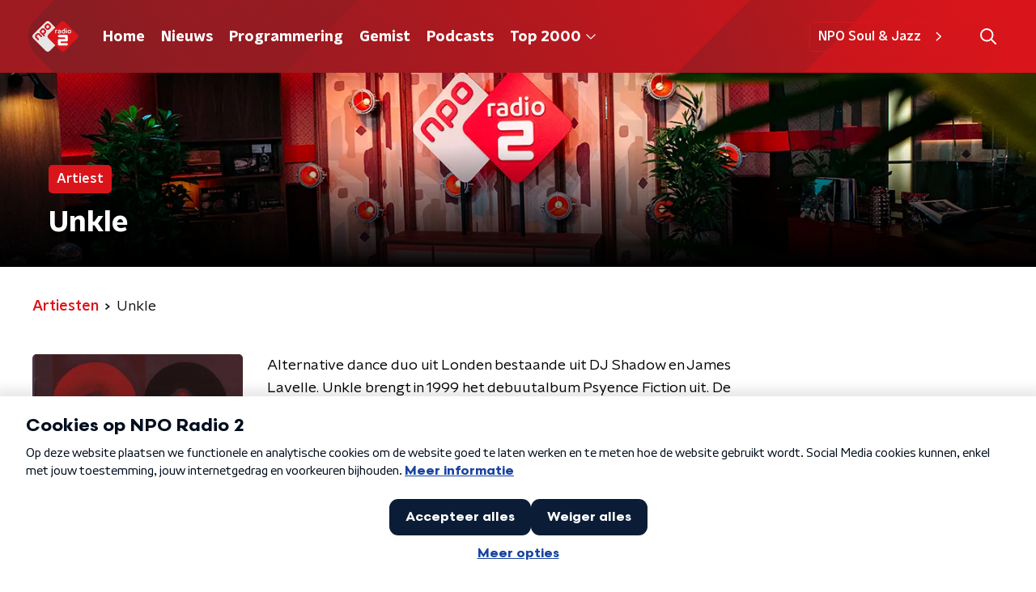

--- FILE ---
content_type: application/javascript
request_url: https://www.nporadio2.nl/_next/static/chunks/471-7a5589fdcca74c40.js
body_size: 6774
content:
"use strict";(self.webpackChunk_N_E=self.webpackChunk_N_E||[]).push([[471],{93261:function(n,t,e){e.d(t,{Z:function(){return j}});var r=e(66383),o=e(92228),i=e(52322),a=e(35505),c=e(23995),l=e(87934),u=function(n){var t=n.color,e=n.size,r=void 0===e?18:e;return(0,i.jsxs)("svg",{height:"".concat(r,"px"),version:"1.1",viewBox:"0 0 28 28",width:"".concat(r,"px"),xmlns:"http://www.w3.org/2000/svg",children:[(0,i.jsx)("title",{children:"LinkedIn"}),(0,i.jsx)("g",{fill:"none",fillRule:"evenodd",stroke:"none",strokeWidth:"1",children:(0,i.jsx)("g",{"data-hover-color":"1",fill:t,transform:"translate(-764.000000, -401.000000)",children:(0,i.jsx)("g",{transform:"translate(578.000000, 401.000000)",children:(0,i.jsx)("g",{transform:"translate(186.000000, 0.000000)",children:(0,i.jsx)("path",{d:"M25.8844444,0 L1.98488889,0 C0.889777778,0 0,0.902222222 0,2.00977778 L0,25.8657778 C0,26.9733333 0.889777778,27.8755556 1.98488889,27.8755556 L25.8844444,27.8755556 C26.9795556,27.8755556 27.8755556,26.9733333 27.8755556,25.8657778 L27.8755556,2.00977778 C27.8755556,0.902222222 26.9795556,0 25.8844444,0 Z M8.42488889,23.8933333 L4.29333333,23.8933333 L4.29333333,10.5902222 L8.43111111,10.5902222 L8.43111111,23.8933333 L8.42488889,23.8933333 Z M6.35911111,8.77333333 C5.03377778,8.77333333 3.96355556,7.69688889 3.96355556,6.37777778 C3.96355556,5.05866667 5.03377778,3.98222222 6.35911111,3.98222222 C7.67822222,3.98222222 8.75466667,5.05866667 8.75466667,6.37777778 C8.75466667,7.70311111 7.68444444,8.77333333 6.35911111,8.77333333 L6.35911111,8.77333333 Z M23.912,23.8933333 L19.7804444,23.8933333 L19.7804444,17.4222222 C19.7804444,15.8791111 19.7493333,13.8942222 17.6337778,13.8942222 C15.4808889,13.8942222 15.1511111,15.5742222 15.1511111,17.3102222 L15.1511111,23.8933333 L11.0195556,23.8933333 L11.0195556,10.5902222 L14.9831111,10.5902222 L14.9831111,12.4071111 L15.0391111,12.4071111 C15.5928889,11.3617778 16.9431111,10.2604444 18.9528889,10.2604444 C23.1342222,10.2604444 23.912,13.0168889 23.912,16.6008889 L23.912,23.8933333 L23.912,23.8933333 Z"})})})})})]})};function d(){var n=(0,o.Z)(["\n  g > g {\n    fill: ",";\n  }\n"]);return d=function(){return n},n}var s=a.ZP.svg.withConfig({componentId:"sc-529b2cf0-0"})(d(),(function(n){return n.fillColor})),f=function(n){var t=n.color,e=n.size,r=void 0===e?19:e;return(0,i.jsxs)(s,{fillColor:t,height:"".concat(r,"px"),preserveAspectRatio:"none",viewBox:"0 0 19 19",width:"".concat(r,"px"),xmlns:"http://www.w3.org/2000/svg",children:[(0,i.jsx)("title",{children:"whatsapp"}),(0,i.jsx)("g",{fill:"none",fillRule:"evenodd",stroke:"none",strokeWidth:"1",children:(0,i.jsx)("g",{fillRule:"nonzero",children:(0,i.jsx)("path",{d:"M16.1542411,2.7609375 C14.3772321,0.9796875 12.0107143,0 9.49575893,0 C4.3046875,0 0.0805803571,4.22410714 0.0805803571,9.41517857 C0.0805803571,11.0734375 0.513169643,12.6935268 1.3359375,14.1227679 L0,19 L4.99174107,17.6895089 C6.36584821,18.4401786 7.91383929,18.8345982 9.49151786,18.8345982 L9.49575893,18.8345982 C14.6825893,18.8345982 19,14.6104911 19,9.41941964 C19,6.90446429 17.93125,4.5421875 16.1542411,2.7609375 Z M9.49575893,17.2484375 C8.08772321,17.2484375 6.709375,16.8709821 5.50915179,16.1584821 L5.225,15.9888393 L2.26473214,16.7649554 L3.05357143,13.8767857 L2.86696429,13.5799107 C2.08236607,12.3330357 1.67098214,10.8953125 1.67098214,9.41517857 C1.67098214,5.10200893 5.18258929,1.59040179 9.5,1.59040179 C11.5908482,1.59040179 13.5544643,2.4046875 15.0303571,3.88482143 C16.50625,5.36495536 17.4138393,7.32857143 17.409613,9.41941964 C17.409613,13.7368304 13.8089286,17.2484375 9.49575893,17.2484375 Z M13.7877232,11.3872768 C13.5544643,11.2685268 12.3966518,10.7002232 12.1803571,10.6238839 C11.9640625,10.5433036 11.8071429,10.5051339 11.6502232,10.7426339 C11.4933036,10.9801339 11.04375,11.5060268 10.9037946,11.6671875 C10.7680804,11.8241071 10.628125,11.8453125 10.3948661,11.7265625 C9.01227679,11.0352679 8.1046875,10.4924107 7.19285714,8.92745536 C6.95111607,8.51183036 7.43459821,8.54151786 7.88415179,7.64241071 C7.96049107,7.48549107 7.92232143,7.34977679 7.86294643,7.23102679 C7.80357143,7.11227679 7.3328125,5.95446429 7.13772321,5.48370536 C6.946875,5.02566964 6.75178571,5.08928571 6.60758929,5.08080357 C6.471875,5.07232143 6.31495536,5.07232143 6.15803571,5.07232143 C6.00111607,5.07232143 5.74665179,5.13169643 5.53035714,5.36495536 C5.3140625,5.60245536 4.70758929,6.17075893 4.70758929,7.32857143 C4.70758929,8.48638393 5.5515625,9.60602679 5.66607143,9.76294643 C5.78482143,9.91986607 7.32433036,12.2948661 9.68660714,13.3169643 C11.1794643,13.9616071 11.7647321,14.0167411 12.5111607,13.9064732 C12.9649554,13.8386161 13.9022321,13.3381696 14.0973214,12.7868304 C14.2924107,12.2354911 14.2924107,11.7647321 14.2330357,11.6671875 C14.1779018,11.5611607 14.0209821,11.5017857 13.7877232,11.3872768 Z"})})})]})},p=e(39575),h=e(68686),g=e(23246);function m(){var n=(0,o.Z)(["\n  display: flex;\n  align-items: center;\n  justify-content: ",";\n\n  svg {\n    padding: 8px;\n  }\n"]);return m=function(){return n},n}function v(){var n=(0,o.Z)(["\n    display: inline-block;\n    padding: 0 10px;\n  "]);return v=function(){return n},n}function x(){var n=(0,o.Z)(["\n  display: none;\n\n  ","\n"]);return x=function(){return n},n}function C(){var n=(0,o.Z)(["\n  display: flex;\n\n  svg path {\n    transition: fill 200ms ease;\n  }\n\n  &:hover svg path {\n    fill: ",";\n  }\n"]);return C=function(){return n},n}var Z={facebook:c.Z,instagram:l.Z,linkedin:u,twitter:p.Z,whatsapp:f,X:p.Z,x:p.Z,youtube:h.Z},w=a.ZP.div.withConfig({componentId:"sc-f66bd562-0"})(m(),(function(n){return n.justifyContent})),L=a.ZP.strong.withConfig({componentId:"sc-f66bd562-1"})(x(),g.wO.M(v())),b=a.ZP.a.withConfig({componentId:"sc-f66bd562-2"})(C(),(function(n){return n.theme.socialIconsHoverFill||n.theme.mainAccentColor})),j=(0,a.Zz)((function(n){var t=n.justifyContent,e=void 0===t?"flex-end":t,o=n.label,a=void 0===o?"":o,c=n.links,l=n.textColor,u=void 0===l?"dark":l,d=n.theme,s=d.socialIconsFill||("light"===u?d.textOnDarkColor:d.textOnLightColor);return(0,i.jsxs)(w,{justifyContent:e,children:[a&&(0,i.jsx)(L,{children:a}),Object.entries(c).map((function(n){var t=(0,r.Z)(n,2),e=t[0],o=t[1],a=Z[e];return(0,i.jsx)(b,{href:o,rel:"noopener noreferrer",target:"_blank",children:(0,i.jsx)(a,{color:s})},e)}))]})}))},14707:function(n,t,e){e.d(t,{Z:function(){return P}});var r=e(92228),o=e(52322),i=e(39097),a=e.n(i),c=e(35505);function l(){var n=(0,r.Z)(["\n  text-decoration: none;\n  font-size: 16px;\n  line-height: 22px;\n  color: ",";\n"]);return l=function(){return n},n}var u=c.ZP.a.withConfig({componentId:"sc-32f81270-0"})(l(),(function(n){return n.theme.textOnLightColor})),d=e(23246),s=e(68365),f=e(93261);function p(){var n=(0,r.Z)(["\n  margin: 15px 0 0;\n  padding-top: 10px;\n  display: flex;\n  border-top: 1px solid\n    ",";\n  justify-content: space-between;\n  align-items: center;\n"]);return p=function(){return n},n}function h(){var n=(0,r.Z)(["\n  word-break: break-all;\n"]);return h=function(){return n},n}function g(){var n=(0,r.Z)(["\n  display: flex;\n"]);return g=function(){return n},n}function m(){var n=(0,r.Z)(["\n  display: flex;\n  min-width: 45px;\n  padding: 4px 0;\n"]);return m=function(){return n},n}function v(){var n=(0,r.Z)(["\n  padding: 4px 0;\n"]);return v=function(){return n},n}function x(){var n=(0,r.Z)(["\n    font-size: 16px;\n  "]);return x=function(){return n},n}function C(){var n=(0,r.Z)(["\n  font-family: ",";\n  font-size: 16px;\n  display: inline-block;\n  margin-right: 10px;\n  color: ",";\n  text-decoration: none;\n  background-image: linear-gradient(currentColor, currentColor);\n  background-position: 0 100%;\n  background-repeat: no-repeat;\n  background-size: 0 2px;\n  transition: background-size cubic-bezier(0, 0.5, 0, 1) 200ms;\n\n  ",";\n\n  @media (hover: hover) {\n    &:hover {\n      text-decoration: none;\n      background-size: 100% 2px;\n    }\n  }\n"]);return C=function(){return n},n}function Z(){var n=(0,r.Z)(["\n  display: flex;\n  flex-grow: 1;\n  justify-content: flex-end;\n  align-items: center;\n\n  "," {\n    margin-left: 10px;\n    width: 24px;\n    height: 24px;\n    line-height: 24px;\n    display: flex;\n    justify-content: center;\n    align-items: center;\n  }\n"]);return Z=function(){return n},n}var w=c.ZP.footer.withConfig({componentId:"sc-939944d8-0"})(p(),(function(n){return"dark"===n.appearance?n.theme.textOnLightColor:n.theme.textOnDarkColor})),L=c.ZP.div.withConfig({componentId:"sc-939944d8-1"})(h()),b=c.ZP.div.withConfig({componentId:"sc-939944d8-2"})(g()),j=c.ZP.strong.withConfig({componentId:"sc-939944d8-3"})(m()),k=c.ZP.div.withConfig({componentId:"sc-939944d8-4"})(v()),y=c.ZP.a.withConfig({componentId:"sc-939944d8-5"})(C(),(function(n){return n.theme.textFontFamily}),(function(n){return n.theme.tagTextColor||n.theme.mainAccentColor}),d.wO.L(x())),I=c.ZP.div.withConfig({componentId:"sc-939944d8-6"})(Z(),u),P=(0,c.Zz)((function(n){var t=n.tags,e=void 0===t?[]:t,r=n.appearance,i=void 0===r?"dark":r,c=n.shareLinks,l=n.className,u=n.theme;return(0,o.jsxs)(w,{appearance:i,className:l,children:[(0,o.jsx)(L,{children:e.length>0&&(0,o.jsxs)(b,{children:[(0,o.jsx)(j,{children:"Tags"}),(0,o.jsx)(k,{children:e.map((function(n,t){var e=n.tag,r=n.url;return(0,o.jsx)(a(),{href:(0,s.W)(r),passHref:!0,children:(0,o.jsx)(y,{children:e})},"tag".concat(t))}))})]})}),Boolean(c)&&(0,o.jsx)(I,{children:(0,o.jsx)(f.Z,{links:c,textColor:"dark"===i?"dark":"light",theme:u})})]})}))},88811:function(n,t,e){var r=e(92228),o=e(52322),i=e(39097),a=e.n(i),c=e(35505),l=e(66241),u=e(23246);function d(){var n=(0,r.Z)(["\n  --padding-bottom: 20px;\n\n  display: flex;\n  margin: 0;\n  padding: 10px 0 var(--padding-bottom);\n  align-items: flex-start;\n\n  @media (min-width: ","px) {\n    --padding-bottom: 15px;\n  }\n\n  @media (min-width: ","px) {\n    --padding-bottom: 30px;\n  }\n"]);return d=function(){return n},n}function s(){var n=(0,r.Z)(["\n  align-items: center;\n  color: ",";\n  cursor: pointer;\n  display: flex;\n  font-weight: ",";\n  text-decoration: ",";\n\n  @media (hover: hover) {\n    &:hover {\n      text-decoration: underline;\n    }\n  }\n"]);return s=function(){return n},n}function f(){var n=(0,r.Z)(["\n  display: flex;\n  align-items: center;\n  white-space: nowrap;\n  color: ",";\n\n  > span {\n    overflow: hidden;\n    text-overflow: ellipsis;\n  }\n\n  > svg {\n    padding: 0 8px;\n\n    & [data-fill-color] {\n      fill: ",";\n    }\n  }\n\n  &:last-child {\n    overflow: hidden;\n\n    > svg {\n      display: none;\n    }\n  }\n"]);return f=function(){return n},n}var p=c.ZP.ol.withConfig({componentId:"sc-de153955-0"})(d(),u.J7.S,u.J7.L),h=c.ZP.a.withConfig({componentId:"sc-de153955-1"})(s(),(function(n){var t=n.appearance,e=n.theme;return"light"===t?e.breadcrumbLinkTextOnDarkColor:e.breadcrumbLinkTextOnLightColor}),(function(n){return n.theme.semiboldFontWeight}),(function(n){var t=n.theme;return t.breadcrumbLinkTextDecoration?t.breadcrumbLinkTextDecoration:"none"})),g=c.ZP.li.withConfig({componentId:"sc-de153955-2"})(f(),(function(n){var t=n.appearance,e=n.theme;return"light"===t?e.textOnDarkColor:e.textOnLightColor}),(function(n){var t=n.appearance,e=n.theme;return"light"===t?e.textOnDarkColor:e.textOnLightColor}));t.Z=function(n){var t=n.appearance,e=void 0===t?"dark":t,r=n.items;return r&&0!==r.length?(0,o.jsx)(p,{itemScope:!0,itemType:"https://schema.org/BreadcrumbList",children:r.map((function(n,t){return(0,o.jsxs)(g,{appearance:e,itemProp:"itemListElement",itemScope:!0,itemType:"https://schema.org/ListItem",children:[n.url?(0,o.jsxs)(o.Fragment,{children:[(0,o.jsx)(a(),{href:n.url,passHref:!0,children:(0,o.jsx)(h,{appearance:e,itemID:n.url,itemProp:"item",itemScope:!0,itemType:"https://schema.org/WebPage",children:(0,o.jsx)("span",{itemProp:"name",children:n.description})})}),(0,o.jsx)(l.Z,{size:6})]}):(0,o.jsx)("span",{itemProp:"name",children:n.description}),(0,o.jsx)("meta",{content:String(t+1),itemProp:"position"})]},t)}))}):null}},36393:function(n,t,e){var r=e(92228),o=e(52322),i=e(35505),a=e(23246);function c(){var n=(0,r.Z)(["\n    margin: 0 0 40px;\n  "]);return c=function(){return n},n}function l(){var n=(0,r.Z)(["\n    font-size: 18px;\n    line-height: 28px;\n  "]);return l=function(){return n},n}function u(){var n=(0,r.Z)(["\n  font-family: ",";\n  font-weight: ",";\n  margin: 0 0 30px;\n\n  ","\n\n  ","\n"]);return u=function(){return n},n}var d=i.ZP.div.withConfig({componentId:"sc-d7f8c1f9-0"})(u(),(function(n){return"default"===n.appearance?n.theme.textFontFamily:n.theme.semiboldFontFamily}),(function(n){return"default"===n.appearance?n.theme.textFontWeight:n.theme.semiboldFontWeight}),a.wO.S(c()),a.wO.L(l()));t.Z=function(n){var t=n.appearance,e=void 0===t?"default":t,r=n.content;return(0,o.jsx)(d,{appearance:e,dangerouslySetInnerHTML:{__html:r}})}},8859:function(n,t,e){e.d(t,{Z:function(){return h}});var r=e(92228),o=e(52322),i=e(35505),a=e(2784),c=e(65654);function l(){var n=(0,r.Z)(["\n  position: relative;\n  margin: 0 0 25px;\n\n  /* this is 16:9 */\n  padding-bottom: 56.25%;\n\n  iframe {\n    position: absolute;\n    top: 0;\n    left: 0;\n    width: 100%;\n    height: 100%;\n  }\n"]);return l=function(){return n},n}function u(){var n=(0,r.Z)(["\n  min-height: 100px;\n"]);return u=function(){return n},n}function d(){var n=(0,r.Z)(["\n  background-color: ",";\n  text-align: center;\n  padding: 10px;\n\n  a {\n    color: ",";\n    text-decoration: underline;\n  }\n"]);return d=function(){return n},n}var s=i.ZP.div.withConfig({componentId:"sc-7f8accdc-0"})(l()),f=i.ZP.div.withConfig({componentId:"sc-7f8accdc-1"})(u()),p=i.ZP.p.withConfig({componentId:"sc-7f8accdc-2"})(d(),(function(n){return n.theme.lightBackgroundColor}),(function(n){return n.theme.textOnLightColor})),h=function(n){var t=n.title,e=n.youtubeId;return function(){var n=(0,a.useState)(!1),t=n[0],e=n[1],r=function(){e((0,c.gg)())};return(0,a.useEffect)((function(){if(!window.ccm)return window.addEventListener(c.jt,r,!1),function(){window.removeEventListener(c.jt,r)};e((0,c.gg)())}),[]),t}()?(0,o.jsx)(s,{children:(0,o.jsx)("iframe",{allow:"accelerometer; autoplay; encrypted-media; gyroscope; picture-in-picture",allowFullScreen:!0,frameBorder:"0",src:"https://www.youtube.com/embed/".concat(e),title:t})}):(0,o.jsx)(f,{children:(0,o.jsx)(p,{dangerouslySetInnerHTML:{__html:'Om deze video te tonen moet je <a href="#" class="npo_cc_settings_link">toestemming geven</a> voor social media cookies.'}})})}},67204:function(n,t,e){e.d(t,{Z:function(){return g}});var r=e(70865),o=e(92228),i=e(52322),a=e(35505),c=e(18884),l=e(50374),u=e(2998),d=e(47368),s=e(85120),f=e(45521);function p(){var n=(0,o.Z)(["\n  padding: ",";\n"]);return p=function(){return n},n}var h=(0,a.ZP)(s.Z).withConfig({componentId:"sc-5598c4d-0"})(p(),(function(n){return n.theme.contentSectionAttentionLinkWrapperPadding})),g=(0,a.Zz)((function(n){var t,e=n.articles,o=n.hasMoreNews,a=n.isFirst,s=void 0!==a&&a,p=n.isLast,g=void 0!==p&&p,m=n.moreNewsButton,v=n.sectionTitle,x=n.theme,C=(0,u.t8)().state,Z=C.background,w=C.backgroundColor,L=C.backgroundFilter,b=C.backgroundPosition,j=C.endSlantedColor,k=C.startSlantedColor,y=C.variant;return 0===e.length?null:(0,i.jsxs)(l.Z,{background:Z||w,backgroundFilter:L,backgroundPosition:b,endSlantedColor:j||w,endSlantedHeight:g?void 0:x.mainContentDefaultSlantedHeight,startSlantedColor:k||w,startSlantedHeight:s?void 0:x.mainContentDefaultSlantedHeight,variant:y,children:[(0,i.jsx)(f.Z,{children:v}),(0,i.jsx)(c.Z,{gap:25,children:e.map((function(n){return(0,i.jsx)(d.Z,(0,r.Z)({broadcasters:null!==(t=null===n||void 0===n?void 0:n.broadcasters)&&void 0!==t?t:null,category:n.categoryName,id:n.id,imageUrl:n.imageUrl,title:n.title,type:n.type,url:n.url},function(n){return["categorySlug"in n,"categoryTheme"in n,"openInNewWindow"in n].every(Boolean)}(n)?{categorySlug:n.categorySlug,categoryTheme:n.categoryTheme,openInNewWindow:n.openInNewWindow}:{}),n.id)}))}),o&&Boolean(m)&&(0,i.jsx)(h,{href:m.link,children:m.text})]})}))},95212:function(n,t,e){var r=e(92228),o=e(52322),i=e(35505),a=e(68596),c=e(49855),l=e(85120),u=e(45521),d=e(23246);function s(){var n=(0,r.Z)(["\n    grid-template-columns: repeat(",", 2fr);\n\n    a:nth-child(5) {\n      display: block;\n    }\n  "]);return s=function(){return n},n}function f(){var n=(0,r.Z)(["\n  flex-direction: column;\n  display: grid;\n  grid-gap: ",";\n  grid-template-columns: repeat(2, 1fr);\n\n  a:nth-child(5) {\n    display: none;\n  }\n\n  ","\n"]);return f=function(){return n},n}function p(){var n=(0,r.Z)(["\n  padding: ",";\n"]);return p=function(){return n},n}var h=i.ZP.div.withConfig({componentId:"sc-4e0709f1-0"})(f(),(function(n){return 4===n.amountOfTracks?"25px":"15px"}),d.wO.M(s(),(function(n){return n.amountOfTracks}))),g=(0,i.ZP)(l.Z).withConfig({componentId:"sc-4e0709f1-1"})(p(),(function(n){return n.theme.contentSectionAttentionLinkWrapperPadding}));t.Z=function(n){var t=n.amountOfTracks,e=void 0===t?4:t,r=n.customState,i=n.hasMoreTracks,l=n.isFirst,d=void 0!==l&&l,s=n.isLast,f=void 0!==s&&s,p=n.moreTracksButton,m=n.sectionTitle,v=n.themeVariant,x=n.tracks;return 0===x.length?null:(0,o.jsxs)(a.Z,{customState:r,initialVariant:v,isFirst:d,isLast:f,children:[(0,o.jsx)(u.Z,{children:m}),(0,o.jsx)(h,{amountOfTracks:e,children:x.map((function(n,t){return(0,o.jsx)(c.Z,{artist:null===n||void 0===n?void 0:n.artist,id:n.id,imageUrl:n.imageUrl,name:n.name,url:n.url},t)}))}),i&&Boolean(p)&&(0,o.jsx)(g,{href:p.link,children:p.text})]})}},47368:function(n,t,e){var r=e(25237),o=e.n(r)()((function(){return e.e(6489).then(e.bind(e,66489))}),{ssr:!0});t.Z=o},85120:function(n,t,e){var r=e(25237),o=e.n(r)()((function(){return e.e(8035).then(e.bind(e,58035))}),{ssr:!0});t.Z=o},45521:function(n,t,e){var r=e(25237),o=e.n(r)()((function(){return e.e(8950).then(e.bind(e,18950))}),{ssr:!0});t.Z=o},23995:function(n,t,e){var r=e(92228),o=e(52322);function i(){var n=(0,r.Z)(["\n  g > g {\n    fill: ",";\n  }\n\n  ","\n"]);return i=function(){return n},n}var a=e(35505).ZP.svg.withConfig({componentId:"sc-6b03b9a5-0"})(i(),(function(n){return n.fillColor}),(function(n){return n.hoverColor&&"\n    &:hover g > g {\n      fill: ".concat(n.hoverColor,";\n    }\n  ")}));t.Z=function(n){var t=n.color,e=void 0===t?"#fff":t,r=n.hoverColor,i=void 0===r?null:r;return(0,o.jsxs)(a,{fillColor:e,height:"18px",hoverColor:i,preserveAspectRatio:"none",viewBox:"0 0 10 18",width:"10px",xmlns:"http://www.w3.org/2000/svg",children:[(0,o.jsx)("title",{children:"facebookF"}),(0,o.jsx)("g",{fill:"none",fillRule:"evenodd",stroke:"none",strokeWidth:"1",children:(0,o.jsx)("g",{fillRule:"nonzero",children:(0,o.jsx)("path",{d:"M9.04007812,10.125 L9.54,6.86742187 L6.41425781,6.86742187 L6.41425781,4.75347656 C6.41425781,3.86226563 6.85089844,2.99355469 8.25082031,2.99355469 L9.67183594,2.99355469 L9.67183594,0.220078125 C9.67183594,0.220078125 8.38230469,0 7.149375,0 C4.57523437,0 2.89265625,1.56023438 2.89265625,4.3846875 L2.89265625,6.86742187 L0.0312890625,6.86742187 L0.0312890625,10.125 L2.89265625,10.125 L2.89265625,18 L6.41425781,18 L6.41425781,10.125 L9.04007812,10.125 Z","data-fill-color":"1"})})})]})}},34879:function(n,t,e){var r=e(70865),o=e(96670),i=e(26297),a=e(92228),c=e(52322);function l(){var n=(0,a.Z)([""]);return l=function(){return n},n}var u=e(35505).ZP.svg.withConfig({componentId:"sc-ab758287-0"})(l());t.Z=function(n){var t=n.color,e=n.size,a=(0,i.Z)(n,["color","size"]),l=(0,r.Z)({},a,e?{height:"".concat(e,"px"),width:"".concat(e,"px")}:{});return(0,c.jsx)(u,(0,o.Z)((0,r.Z)({preserveAspectRatio:"none",viewBox:"0 0 55 55",xmlns:"http://www.w3.org/2000/svg"},l),{children:(0,c.jsx)("g",{fill:"none",fillRule:"evenodd",stroke:"none",strokeWidth:"1",children:(0,c.jsx)("path",{d:"M27.5,0 C12.375,0 0,12.375 0,27.5 C0,42.625 12.375,55 27.5,55 C42.625,55 55,42.625 55,27.5 C55,12.375 42.625,0 27.5,0 Z M22,39.875 L22,15.125 L38.5,27.5 L22,39.875 Z",fill:t,fillRule:"nonzero"})})}))}},68365:function(n,t,e){e.d(t,{W:function(){return i}});var r=e(70865),o=e(66383),i=function(n){var t=arguments.length>1&&void 0!==arguments[1]?arguments[1]:1,e=n.split("?"),i=e[1]||"",a=i.split("&").reduce((function(n,t){var e=(0,o.Z)(t.split("="),2),r=e[0],i=e[1];return Boolean(r)&&Boolean(i)&&"page"!==r&&(n[r]=i),n}),{});return{pathname:e[0],query:(0,r.Z)({},a,t>1?{page:t}:{})}}},53029:function(n,t,e){var r=e(66383),o=e(2784);t.Z=function(n,t){var e=t.freezeOnceVisible,i=void 0!==e&&e,a=t.root,c=void 0===a?null:a,l=t.rootMargin,u=void 0===l?"0px 0px 128px 0px":l,d=t.threshold,s=void 0===d?0:d,f=(0,o.useState)(),p=f[0],h=f[1],g=(null===p||void 0===p?void 0:p.isIntersecting)&&i,m=function(n){var t=(0,r.Z)(n,1)[0];h(t)};return(0,o.useEffect)((function(){var t=null===n||void 0===n?void 0:n.current;if(Boolean(window.IntersectionObserver)&&!g&&t){var e=new IntersectionObserver(m,{root:c,rootMargin:u,threshold:s});return e.observe(t),function(){return e.disconnect()}}}),[n,JSON.stringify(s),c,u,g]),p}}}]);

--- FILE ---
content_type: application/javascript
request_url: https://www.nporadio2.nl/_next/static/chunks/1520-6caadb878b0d0244.js
body_size: 35944
content:
"use strict";(self.webpackChunk_N_E=self.webpackChunk_N_E||[]).push([[1520],{21264:function(n,t,e){e.d(t,{S:function(){return l},Z:function(){return s}});var r=e(70865),o=e(26297),i=e(52322),a=function(){var n="https://www.nporadio2.nl";return!(n.indexOf("test.")>-1||n.indexOf("dev.")>-1||n.indexOf("staging.")>-1||n.indexOf("localhost")>-1)},c=e(97779),u=e(11141),l={brand:"nporadio2",brand_id:a()?631152:631151,environment:a()?"prod":"dev"},s=function(n){var t=n.trackingObj,e=(0,o.Z)(n,["trackingObj"]);return(0,c.Z)(t,l),(0,i.jsx)(u.Z,(0,r.Z)({},e))}},11141:function(n,t,e){e.d(t,{Z:function(){return co}});var r=e(98788),o=e(70865),i=e(96670),a=e(92228),c=e(22970),u=e(52322),l=e(25237),s=e.n(l),d=e(97729),f=e.n(d),h=e(5632),p=e(2784),g=e(35505),m=e(39097),x=e.n(m),v=e(66241),w=function(){return(0,u.jsx)("svg",{viewBox:"0 0 17 14",xmlns:"http://www.w3.org/2000/svg",children:(0,u.jsx)("path",{d:"M0 0h17l-.28 2H0zM0 6h16.15l-.28 2H0zM0 12h15.31l-.28 2H0z",fill:"currentColor"})})},C=e(28237),b=e(66493);function Z(){var n=(0,a.Z)(["\n  background: none;\n  border: none;\n  color: ",";\n  cursor: pointer;\n  display: inline-block;\n  font-family: ",";\n  font-size: 18px;\n  font-weight: ",";\n  margin: -5px;\n  padding: 5px;\n  text-decoration: none;\n\n  &::after {\n    content: '';\n    display: block;\n    height: 3px;\n    opacity: 0;\n    background-color: ",";\n    transform: ",";\n    ",";\n  }\n\n  ",";\n\n  ",";\n\n  ","\n\n  ","\n\n  ","\n"]);return Z=function(){return n},n}function j(){var n=(0,a.Z)(["\n  text-transform: none;\n  font-family: ",";\n  font-weight: 600;\n  font-size: 17px;\n\n  &:hover {\n    text-decoration: underline;\n\n    &::after {\n      opacity: 0;\n    }\n  }\n"]);return j=function(){return n},n}var k=g.ZP.a.withConfig({componentId:"sc-e1179ca3-0"})(Z(),(function(n){return n.theme.menuTextColor}),(function(n){return n.theme.headerFontFamily}),(function(n){return n.theme.headerFontWeight}),(function(n){return n.theme.mainAccentColor}),(function(n){return n.theme.menuLinkTransform}),(function(n){return Boolean(n.theme.menuLinkAfterBorderRadius)&&"border-radius: ".concat(n.theme.menuLinkAfterBorderRadius)}),(function(n){return Boolean(n.theme.menuLinkHoverColor)&&"\n      &:hover {\n        color: ".concat(n.theme.menuLinkHoverColor,";\n      }\n    ")}),(function(n){return Boolean(n.theme.menuLinkHoverUnderlineColor)&&"\n      &:hover::after {\n        background-color: ".concat(n.theme.menuLinkHoverUnderlineColor,";\n        opacity: 1;\n      }\n    ")}),(function(n){return Boolean(n.theme.menuLinkActiveUnderlineColor)&&"\n    &:active::after {\n      background-color: ".concat(n.theme.menuLinkActiveUnderlineColor,";\n      opacity: 1;\n    }\n  ")}),(function(n){return n.$isCurrent&&Boolean(n.theme.menuActiveLinkColor)&&"color: ".concat(n.theme.menuActiveLinkColor,";")}),(function(n){return n.$isCurrent&&Boolean(n.theme.menuLinkActiveUnderlineColor)&&"&::after {\n        opacity: 1;\n        background-color: ".concat(n.theme.menuLinkActiveUnderlineColor,";\n      }")})),y=(0,g.ZP)(k).withConfig({componentId:"sc-e1179ca3-1"})(j(),(function(n){return n.theme.textFontFamily})),L=k,I=e(86557),P=e(23246);function z(){var n=(0,a.Z)(["\n  outline: 2px solid transparent;\n  outline-offset: 2px;\n  transition: outline-color 200ms;\n\n  &:focus-visible {\n    outline-color: #5b5bff;\n  }\n"]);return z=function(){return n},n}function B(){var n=(0,a.Z)(["\n  svg {\n    height: 22px;\n    width: 22px;\n  }\n"]);return B=function(){return n},n}function M(){var n=(0,a.Z)(["\n  @media (max-width: ","px) {\n    display: none;\n  }\n"]);return M=function(){return n},n}function S(){var n=(0,a.Z)(["\n  @media (min-width: ","px) {\n    display: none;\n  }\n"]);return S=function(){return n},n}function O(){var n=(0,a.Z)(["\n  transition: background-color 200ms;\n"]);return O=function(){return n},n}function A(){var n=(0,a.Z)(["\n  display: flex;\n  align-items: center;\n  justify-content: center;\n  -webkit-tap-highlight-color: rgba(0, 0, 0, 0);\n  cursor: pointer;\n  border: none;\n  background: transparent;\n  box-sizing: content-box;\n  border-radius: ",";\n  padding: 0;\n"]);return A=function(){return n},n}function _(){var n=(0,a.Z)(["\n  color: ",";\n  &:hover {\n    color: ",";\n    background: ",";\n  }\n\n  &:active {\n    background-color: ",";\n    color: ",";\n  }\n"]);return _=function(){return n},n}function U(){var n=(0,a.Z)(["\n  font-family: ",";\n  font-weight: ",";\n  text-decoration: none;\n"]);return U=function(){return n},n}function F(){var n=(0,a.Z)(["\n    position: absolute;\n    transform: translate3d(0, -90px, 0);\n\n    &[data-active='true'] {\n      transform: translate3d(0, 0, 0);\n    }\n  "]);return F=function(){return n},n}function H(){var n=(0,a.Z)(["\n    height: 90px;\n  "]);return H=function(){return n},n}function R(){var n=(0,a.Z)(["\n  position: fixed;\n  top: 0;\n  left: 0;\n  width: 100%;\n  height: 75px;\n  z-index: 15;\n  background-color: #fff;\n  display: flex;\n  align-items: center;\n  justify-content: center;\n  opacity: 0;\n  transform: translate3d(0, -75px, 0);\n  transition: transform 50ms ease-in, opacity 150ms linear;\n\n  &[data-active='true'] {\n    transform: translate3d(0, 0, 0);\n    opacity: 1;\n  }\n\n  ","\n\n  ","\n"]);return R=function(){return n},n}function J(){var n=(0,a.Z)(["\n     margin-right: 20px;\n  "]);return J=function(){return n},n}function T(){var n=(0,a.Z)(["\n  z-index: 1;\n\n  ","\n"]);return T=function(){return n},n}function E(){var n=(0,a.Z)(["\n    padding-left: 0px;\n    padding-right: 0px;\n "]);return E=function(){return n},n}function W(){var n=(0,a.Z)(["\n  display: flex;\n  justify-content: space-between;\n  align-items: center;\n  margin: 0 auto;\n  padding-left: 10px;\n  padding-right: 10px;\n  max-width: ","px;\n  position: relative;\n  height: 100%;\n\n  ","\n"]);return W=function(){return n},n}function D(){var n=(0,a.Z)(["\n    height: ",";\n  "]);return D=function(){return n},n}function N(){var n=(0,a.Z)(["\n  display: block;\n  max-width: 120px;\n  height: ",";\n\n  ",";\n  ","\n"]);return N=function(){return n},n}function X(){var n=(0,a.Z)(["\n      opacity: 1;\n      &:after {\n        background-color: ",";\n        opacity: 1;\n      }\n    "]);return X=function(){return n},n}function $(){var n=(0,a.Z)(["\n  ","\n  ","\n\n  border-radius: ",";\n  color: ",";\n  cursor: pointer;\n  display: inline-block;\n  font-size: 18px;\n  line-height: 1;\n  padding: 7px 10px 6px 10px;\n  position: relative;\n  transition: outline-color 200ms, background-color 200ms, color 200ms;\n\n  &:hover {\n    background: ",";\n    color: ",";\n\n    &:after {\n      opacity: 0;\n    }\n  }\n\n  &:active {\n    background: ",";\n    color: ",";\n    &:after {\n      opacity: 0;\n    }\n  }\n\n  /* Even though invisible, needs to stay for consistent height with active item */\n  &:after {\n    ","\n\n    --offset: 22px;\n\n    block-size: 3px;\n    border-radius: ",";\n    content: '';\n    opacity: 0;\n    position: absolute;\n    inset-block-end: 0;\n    inset-inline-start: calc(var(--offset) / 2);\n    inline-size: calc(100% - var(--offset));\n  }\n\n  ","\n"]);return $=function(){return n},n}function V(){var n=(0,a.Z)(["\n    height: 70px;\n  "]);return V=function(){return n},n}function G(){var n=(0,a.Z)(["\n    height: 90px;\n  "]);return G=function(){return n},n}function q(){var n=(0,a.Z)(["\n  position: absolute;\n  top: 0;\n  left: 0;\n  right: 0;\n  min-width: 320px;\n  height: 60px;\n  z-index: 4;\n\n  ","\n\n  ","\n"]);return q=function(){return n},n}function K(){var n=(0,a.Z)(["\n  align-items: center;\n  display: flex;\n  left: 50%;\n  margin: 0;\n  position: absolute;\n  transform: translate(-50%, 0);\n\n  @media (min-width: ","px) {\n    position: relative;\n    left: 0;\n    transform: none;\n  }\n"]);return K=function(){return n},n}function Y(){var n=(0,a.Z)(["\n    display: none;\n  "]);return Y=function(){return n},n}function Q(){var n=(0,a.Z)(["\n  ","\n"]);return Q=function(){return n},n}function nn(){var n=(0,a.Z)(["\n  ","\n  ","\n  ","\n  ","\n  height: 37px;\n  width: 39px;\n"]);return nn=function(){return n},n}function tn(){var n=(0,a.Z)(["\n    display: none;\n  "]);return tn=function(){return n},n}function en(){var n=(0,a.Z)(["\n  ","\n\n  ","\n"]);return en=function(){return n},n}function rn(){var n=(0,a.Z)(["\n     display: none;\n  "]);return rn=function(){return n},n}function on(){var n=(0,a.Z)(["\n  ","\n  ","\n  text-decoration: none;\n  line-height: 1;\n  cursor: pointer;\n  display: flex;\n  align-items: center;\n  margin-right: 20px;\n  height: 35px;\n  padding-left: 10px;\n  padding-right: 10px;\n  font-size: 16px;\n  font-family: ",";\n  font-weight: ",";\n  color: ",";\n  border: 1px solid;\n  background: transparent;\n  border-color: ",";\n  border-radius: ",";\n\n  &:hover {\n    background: ",";\n    color: ",";\n  }\n\n  &:active {\n    border-color: ",";\n    background: ",";\n  }\n\n  ","\n"]);return on=function(){return n},n}function an(){var n=(0,a.Z)(["\n    height: ",";\n    max-width: 200px;\n  "]);return an=function(){return n},n}function cn(){var n=(0,a.Z)(["\n  ","\n  object-fit: contain;\n  height: ",";\n  max-width: 180px;\n\n  ",";\n"]);return cn=function(){return n},n}function un(){var n=(0,a.Z)(["\n  ","\n"]);return un=function(){return n},n}function ln(){var n=(0,a.Z)(["\n  display: inline-block;\n  height: 20px;\n  width: 20px;\n"]);return ln=function(){return n},n}function sn(){var n=(0,a.Z)(["\n  display: flex;\n  align-items: center;\n"]);return sn=function(){return n},n}var dn=280,fn=(0,g.iv)(z()),hn=(0,g.iv)(B()),pn=(0,g.iv)(M(),P.J7.L),gn=(0,g.iv)(S(),P.J7.L+1),mn=(0,g.iv)(O()),xn=function(n){var t=n.theme;return(0,g.iv)(A(),t.defaultBorderRadius)},vn=(0,g.iv)(_(),(function(n){return n.theme.menuTextColor}),(function(n){return n.theme.menuLinkHoverColor}),(function(n){return n.theme.menuLinkHoverBackgroundColor}),(function(n){return n.theme.mainAccentColorDark}),(function(n){return n.theme.mainAccent.buttonTextColor})),wn=g.ZP.div.withConfig({componentId:"sc-6119ae5a-0"})(R(),P.wO.M(F()),P.wO.L(H())),Cn=g.ZP.span.withConfig({componentId:"sc-6119ae5a-1"})(T(),P.wO.L(J())),bn=g.ZP.div.withConfig({componentId:"sc-6119ae5a-2"})(W(),P.J7.L,P.wO.L(E())),Zn=(0,g.iv)(N(),(function(n){return n.theme.menuLogoSizeS}),P.wO.L(D(),(function(n){return n.theme.menuLogoSizeL})),fn),jn=g.ZP.a.withConfig({componentId:"sc-6119ae5a-3"})($(),fn,(function(n){var t=n.theme;return(0,g.iv)(U(),t.headerFontFamily,t.headerFontWeight)}),(function(n){return n.theme.defaultBorderRadius}),(function(n){return n.theme.menuTextColor}),(function(n){return n.theme.menuLinkHoverBackgroundColor}),(function(n){return n.theme.menuLinkHoverColor}),(function(n){return n.theme.menuLinkHoverBackgroundColor}),(function(n){return n.theme.menuLinkHoverColor}),mn,(function(n){return n.theme.headerContentLinkUnderlineBorderRadius}),(function(n){return n.$isCurrent&&(0,g.iv)(X(),(function(n){return n.theme.menuUnderline}))})),kn=g.ZP.div.withConfig({componentId:"sc-6119ae5a-4"})(q(),P.wO.M(V()),P.wO.L(G())),yn=g.ZP.nav.withConfig({componentId:"sc-6119ae5a-5"})(K(),P.J7.L),Ln=g.ZP.div.withConfig({componentId:"sc-6119ae5a-6"})(Q(),P.dW.L(Y())),In=g.ZP.button.withConfig({componentId:"sc-6119ae5a-7"})(nn(),xn,vn,fn,mn),Pn=(0,g.ZP)(In).withConfig({componentId:"sc-6119ae5a-8"})(en(),hn,P.wO.L(tn())),zn=g.ZP.a.withConfig({componentId:"sc-6119ae5a-9"})(on(),fn,mn,(function(n){return n.theme.textFontFamily}),(function(n){return n.theme.semiboldFontWeight}),(function(n){return n.theme.menuTextColor}),(function(n){return n.theme.menuLinkHoverBackgroundColor}),(function(n){return n.theme.defaultBorderRadius}),(function(n){return n.theme.menuLinkHoverBackgroundColor}),(function(n){return n.theme.menuLinkHoverColor}),(function(n){return n.theme.mainAccentColorDark}),(function(n){return n.theme.mainAccentColorDark}),P.dW.L(rn())),Bn=g.ZP.img.withConfig({componentId:"sc-6119ae5a-10"})(cn(),Zn,(function(n){var t=n.theme;return t.alternateMenuLogoSizeS||t.menuLogoSizeS}),P.wO.L(an(),(function(n){var t=n.theme;return t.alternateMenuLogoSizeL||t.menuLogoSizeL}))),Mn=(0,g.ZP)(I.Z).withConfig({componentId:"sc-6119ae5a-11"})(un(),Zn),Sn=g.ZP.span.withConfig({componentId:"sc-6119ae5a-12"})(ln()),On=g.ZP.div.withConfig({componentId:"sc-6119ae5a-13"})(sn());function An(){var n=(0,a.Z)(["\n      transform: translate3d(0, 0, 0);\n\n      "," {\n        transform: rotate(0deg);\n      }\n    "]);return An=function(){return n},n}function _n(){var n=(0,a.Z)(["\n  position: fixed;\n  left: 0;\n  top: 0;\n  bottom: 0;\n  width: ","px;\n  background-color: ",";\n  padding: 20px;\n  transform: translate3d(-","px, 0, 0);\n  transition: all 0.2s ease-out;\n  z-index: 10;\n  overflow: hidden auto;\n\n  ","\n\n  ul {\n    margin: 15px 0;\n    padding: 0;\n    list-style: none;\n  }\n\n  li {\n    padding: 10px 0;\n    margin-bottom: 10px;\n    transition: all 0.35s ease-out;\n\n    @media (max-width: 320px) {\n      padding: 4px 0;\n    }\n  }\n"]);return _n=function(){return n},n}function Un(){var n=(0,a.Z)(["\n  border: 1px solid #fff;\n  opacity: 0.5;\n"]);return Un=function(){return n},n}function Fn(){var n=(0,a.Z)(["\n  display: flex;\n  align-items: center;\n  font-family: inherit;\n  font-weight: inherit;\n"]);return Fn=function(){return n},n}function Hn(){var n=(0,a.Z)(["\n  ","\n  background: transparent;\n  color: ",";\n  font-size: 35px;\n  line-height: 35px;\n  padding: 5px 0 5px 10px;\n  margin-left: auto;\n  margin-right: 0;\n\n  span {\n    transition: transform 200ms ease-out;\n  }\n\n  &:hover {\n    span {\n      transform: rotate(90deg);\n    }\n  }\n"]);return Hn=function(){return n},n}function Rn(){var n=(0,a.Z)(["\n  display: flex;\n  margin-left: 10px;\n"]);return Rn=function(){return n},n}function Jn(){var n=(0,a.Z)(["\n      transform: translate3d(-","px, 0, 0);\n    "]);return Jn=function(){return n},n}function Tn(){var n=(0,a.Z)(["\n  display: flex;\n  justify-content: space-between;\n  flex-direction: column;\n  min-height: 100%;\n  transition: transform 200ms ease-out;\n\n  ","\n"]);return Tn=function(){return n},n}var En=g.ZP.nav.withConfig({componentId:"sc-a6ca196e-0"})(_n(),dn,(function(n){return n.theme.menuBackgroundColor}),330,(function(n){return n.$open&&(0,g.iv)(An(),Nn)})),Wn=g.ZP.hr.withConfig({componentId:"sc-a6ca196e-1"})(Un()),Dn=g.ZP.div.withConfig({componentId:"sc-a6ca196e-2"})(Fn()),Nn=g.ZP.button.withConfig({componentId:"sc-a6ca196e-3"})(Hn(),xn,"3fm"===b.o?"#0b1116":"#fff"),Xn=g.ZP.div.withConfig({componentId:"sc-a6ca196e-4"})(Rn()),$n=g.ZP.div.withConfig({componentId:"sc-a6ca196e-5"})(Tn(),(function(n){return n.$isSubMenuOpen&&(0,g.iv)(Jn(),330)})),Vn=function(n,t){return t===n||!(!n.startsWith(t)||"/"===t)},Gn=e(57808),qn=e(3520),Kn=function(n){var t=n.dropdownItems,e=t.highlightLink,r=t.highlightLinkText,o=t.highlightTitle,i=t.title;return(0,u.jsxs)(qn.VB,{children:[(0,u.jsx)(qn.s0,{children:i}),(0,u.jsx)(qn.dk,{children:o}),Boolean(e)&&(0,u.jsxs)(Gn.Z,{href:e,children:[r,(0,u.jsx)(qn.GB,{viewBox:"0 0 24 24",children:(0,u.jsx)(qn.CC,{})})]})]})};function Yn(){var n=(0,a.Z)(["\n      inset-inline-end: 0;\n      inset-inline-start: unset;\n      margin-inline-end: 10px;\n    "]);return Yn=function(){return n},n}function Qn(){var n=(0,a.Z)(["\n  --accent-color: ",";\n  --border-radius: ",";\n  --box-shadow: 0 2px 7px 1px rgb(0 0 0 / 0.2);\n\n  display: none;\n  inset-inline-start: 0;\n  padding-block-start: 15px;\n  position: absolute;\n\n  ","\n"]);return Qn=function(){return n},n}function nt(){var n=(0,a.Z)(["\n  --padding: 32px;\n\n  display: flex;\n  box-sizing: border-box;\n  border-radius: var(--border-radius);\n  box-shadow: var(--box-shadow);\n  background-color: #fff;\n"]);return nt=function(){return n},n}var tt=g.ZP.section.withConfig({componentId:"sc-d580606d-0"})(Qn(),(function(n){return n.theme.mainAccentColor}),(function(n){return n.theme.defaultBorderRadius}),(function(n){return n.hasHighlight&&(0,g.iv)(Yn())})),et=g.ZP.div.withConfig({componentId:"sc-d580606d-1"})(nt());function rt(){var n=(0,a.Z)(["\n  box-sizing: border-box;\n  display: flex;\n  flex-direction: column;\n  inline-size: 380px;\n  list-style: none;\n  margin: 0;\n  padding: var(--padding) var(--padding) var(--padding) calc(var(--padding) - 12px);\n  row-gap: 8px;\n\n  li {\n    line-height: 1;\n  }\n"]);return rt=function(){return n},n}function ot(){var n=(0,a.Z)(["\n      &:after {\n        opacity: 1;\n      }\n    "]);return ot=function(){return n},n}function it(){var n=(0,a.Z)(["\n  ","\n\n  border-radius: var(--border-radius);\n  color: #101010;\n  display: block;\n  padding: 10px 12px 9px;\n  text-decoration: none;\n  transition: outline-color 200ms, background-color 200ms, color 200ms;\n\n  &:hover {\n    color: ",";\n    background-color: ",";\n\n    &:after {\n      opacity: 0;\n    }\n  }\n\n  ","\n"]);return it=function(){return n},n}var at=g.ZP.ul.withConfig({componentId:"sc-f4296a25-0"})(rt()),ct=g.ZP.a.withConfig({componentId:"sc-f4296a25-1"})(it(),fn,(function(n){var t=n.theme;return t.subMenuLinkTextHoverColor?t.subMenuLinkTextHoverColor:t.mainAccent.buttonTextColor}),(function(n){var t=n.theme;return t.subMenuLinkHoverColor?t.subMenuLinkHoverColor:t.mainAccentColor}),(function(n){return n.$isCurrent&&(0,g.iv)(ot())})),ut=function(n){var t=n.items,e=(0,h.useRouter)(),r=(null===e||void 0===e?void 0:e.asPath)||"";return(0,u.jsx)(at,{children:t.map((function(n,t){var e=n.title,o=n.url;return(0,u.jsx)("li",{children:(0,u.jsx)(x(),{href:o,passHref:!0,children:(0,u.jsx)(ct,{$isCurrent:Vn(r,o),children:e})})},t)}))})},lt=function(n){var t=n.dropdownItems,e=t.hasHighlight,r=t.items;return(0,u.jsx)(tt,{hasHighlight:e,children:(0,u.jsxs)(et,{children:[(0,u.jsx)(ut,{items:r}),e&&(0,u.jsx)(Kn,{dropdownItems:t})]})})},st=e(8760),dt=e(31652);function ft(){var n=(0,a.Z)(["\n  /* If 'hasHighlight' is false then this will be used as an 'anchor' to\n  position the <DropdownMenu /> else the <CenterContainer /> is used */\n  position: ",";\n\n  > a {\n    transition: opacity 200ms;\n\n    svg {\n      transition: transform 200ms ease-in;\n    }\n  }\n\n  &:hover,\n  &:focus-within {\n    /* section is the <DropdownWrapper /> */\n\n    > section {\n      display: block;\n    }\n\n    > a {\n      background: ",";\n      color: ",";\n\n      svg {\n        transform: rotate(-180deg);\n\n        > g > g {\n          stroke: "," !important;\n        }\n      }\n    }\n  }\n"]);return ft=function(){return n},n}function ht(){var n=(0,a.Z)(["\n  margin-bottom: 2px;\n  margin-left: 2px;\n"]);return ht=function(){return n},n}function pt(){var n=(0,a.Z)(["\n  cursor: pointer;\n  margin-left: auto;\n  margin-right: 0;\n"]);return pt=function(){return n},n}function gt(){var n=(0,a.Z)(["\n  margin-right: 15px;\n"]);return gt=function(){return n},n}function mt(){var n=(0,a.Z)(["\n      &:hover button {\n        color: ",";\n      }\n    "]);return mt=function(){return n},n}function xt(){var n=(0,a.Z)(["\n      &:hover button::after {\n        background-color: ",";\n        opacity: 1;\n      }\n    "]);return xt=function(){return n},n}function vt(){var n=(0,a.Z)(["\n      &:active button::after {\n        background-color: ",";\n        opacity: 1;\n      }\n    "]);return vt=function(){return n},n}function wt(){var n=(0,a.Z)(["\n      button::after {\n        background-color: ",";\n        opacity: 1;\n      }\n    "]);return wt=function(){return n},n}function Ct(){var n=(0,a.Z)(["\n  cursor: pointer;\n  display: flex;\n  align-items: center;\n  width: 100%;\n\n  "," {\n    transition: transform 200ms ease-out;\n  }\n\n  &:hover {\n    "," {\n      transform: translateX(-5px);\n    }\n  }\n\n  ","\n\n  ","\n\n    ","\n\n    ","\n"]);return Ct=function(){return n},n}function bt(){var n=(0,a.Z)(["\n  position: absolute;\n  inset: 0;\n  transition: transform 200ms ease-out;\n  transform: translateX(","px);\n"]);return bt=function(){return n},n}function Zt(){var n=(0,a.Z)(["\n  display: flex;\n  width: 100%;\n"]);return Zt=function(){return n},n}function jt(){var n=(0,a.Z)(["\n  ","\n\n  background: transparent;\n  color: #fff;\n  font-family: ",";\n  font-size: 18px;\n  font-weight: ",";\n  padding-inline-end: 10px;\n\n  "," {\n    transition: transform 200ms ease-out;\n  }\n\n  &:hover {\n    "," {\n      transform: translateX(5px);\n    }\n  }\n"]);return jt=function(){return n},n}var kt=g.ZP.span.withConfig({componentId:"sc-d316a261-0"})(ft(),(function(n){return n.hasHighlight?"unset":"relative"}),(function(n){return n.theme.menuLinkHoverBackgroundColor}),(function(n){return n.theme.menuLinkHoverColor}),(function(n){return n.theme.menuLinkHoverColor})),yt=(0,g.ZP)(st.Z).withConfig({componentId:"sc-d316a261-1"})(ht()),Lt=(0,g.ZP)(v.Z).withConfig({componentId:"sc-d316a261-2"})(pt()),It=(0,g.ZP)(dt.Z).withConfig({componentId:"sc-d316a261-3"})(gt()),Pt=g.ZP.li.withConfig({componentId:"sc-d316a261-4"})(Ct(),Lt,Lt,(function(n){var t=n.theme;return Boolean(t.menuLinkHoverColor)&&(0,g.iv)(mt(),t.menuLinkHoverColor)}),(function(n){var t=n.theme;return Boolean(t.menuLinkHoverUnderlineColor)&&(0,g.iv)(xt(),t.menuLinkHoverUnderlineColor)}),(function(n){var t=n.theme;return Boolean(t.menuLinkActiveUnderlineColor)&&(0,g.iv)(vt(),t.menuLinkActiveUnderlineColor)}),(function(n){var t=n.$isCurrent,e=n.theme;return t&&Boolean(e.menuLinkActiveUnderlineColor)&&(0,g.iv)(wt(),e.menuLinkActiveUnderlineColor)})),zt=(0,g.ZP)($n).withConfig({componentId:"sc-d316a261-5"})(bt(),330),Bt=g.ZP.div.withConfig({componentId:"sc-d316a261-6"})(Zt()),Mt=g.ZP.button.withConfig({componentId:"sc-d316a261-7"})(jt(),xn,(function(n){return n.theme.headerFontFamily}),(function(n){return n.theme.headerFontWeight}),It,It),St=function(){},Ot=function(n){var t=n.dropdownItems,e=n.isMenuOpen,r=n.isMobile,o=void 0!==r&&r,i=n.handleSubMenuToggle,a=void 0===i?St:i,c=n.onClose,l=void 0===c?St:c,s=n.theme,d=(0,h.useRouter)(),f=t.hasHighlight,p=t.items,g=t.slug,m=t.title,v=(null===d||void 0===d?void 0:d.asPath)||"";if(o){return(0,u.jsxs)(u.Fragment,{children:[(0,u.jsxs)(Pt,{$isCurrent:Vn(v,g),onClick:function(){a(!0)},children:[(0,u.jsx)(L,{$isCurrent:Vn(v,g),"aria-hidden":!e,as:"button",role:e?"button":"none",children:m}),(0,u.jsx)(Lt,{color:s.textOnDarkColor,size:9})]}),(0,u.jsx)(zt,{children:(0,u.jsxs)("div",{children:[(0,u.jsxs)(Bt,{children:[(0,u.jsxs)(Mt,{onClick:function(){a(!1)},children:[(0,u.jsx)(It,{color:s.textOnDarkColor,size:9}),"Terug"]}),(0,u.jsx)(Nn,{onClick:l,children:(0,u.jsx)("span",{children:"\xd7"})})]}),(0,u.jsx)(Wn,{}),(0,u.jsxs)("ul",{children:[(0,u.jsx)("li",{children:(0,u.jsx)(x(),{href:g,passHref:!0,children:(0,u.jsx)(L,{$isCurrent:Vn(v,g),children:m})})}),p.map((function(n,t){var e=n.title,r=n.url;return(0,u.jsx)("li",{children:(0,u.jsx)(x(),{href:r,passHref:!0,children:(0,u.jsx)(L,{$isCurrent:Vn(v,r),children:e})})},t)}))]})]})})]})}return(0,u.jsxs)(kt,{hasHighlight:f,children:[(0,u.jsx)(x(),{href:g,passHref:!0,children:(0,u.jsxs)(jn,{$isCurrent:Vn(v,g),children:[m," ",(0,u.jsx)(yt,{color:s.menuTextColor,size:12})]})}),(null===p||void 0===p?void 0:p.length)>0&&(0,u.jsx)(lt,{dropdownItems:t})]})},At=function(n){var t,e=n.children,r=n.dropdownItems,a=n.isMenuOpen,c=n.menuItems,l=n.menuRef,s=n.onClose,d=n.subItems,f=n.SubMenuComponent,g=n.theme,m=(0,h.useRouter)(),v=(0,p.useState)(!0),w=v[0],C=v[1];(0,p.useEffect)((function(){a||C(!1)}),[a]);return(0,u.jsx)(En,{$open:a,ref:l,children:a&&(0,u.jsxs)($n,{$isSubMenuOpen:w,children:[(0,u.jsxs)("div",{children:[(0,u.jsx)(Nn,{"data-menu-item":"closebutton",onClick:s,children:(0,u.jsx)("span",{children:"\xd7"})}),(0,u.jsx)(Wn,{}),(0,u.jsxs)("ul",{children:[c.map((function(n,t){var e=n.href,r=n.label,c=n.onClick,l={$isCurrent:Vn(null===m||void 0===m?void 0:m.asPath,e),"aria-hidden":!a,"data-menu-item":t,"data-test":"menu-button-".concat(r),role:a?"button":"none"};return c?(0,u.jsx)("li",{children:(0,u.jsx)(L,(0,i.Z)((0,o.Z)({},l),{href:"#",onClick:function(){return c(m)},children:r}))},r):(0,u.jsx)("li",{children:(0,u.jsx)(x(),{href:e,passHref:!0,children:(0,u.jsx)(L,(0,i.Z)((0,o.Z)({},l),{children:r}))})},r)})),(null===r||void 0===r||null===(t=r.items)||void 0===t?void 0:t.length)>0&&(0,u.jsx)(Ot,{dropdownItems:r,handleSubMenuToggle:function(n){C(n)},isMenuOpen:a,isMobile:!0,onClose:s,theme:g})]}),(null===d||void 0===d?void 0:d.length)>0&&(0,u.jsxs)(u.Fragment,{children:[(0,u.jsx)(Wn,{}),(0,u.jsx)("ul",{children:d.map((function(n,t){var e=n.href,r=n.icon,o=n.iconHref,i=n.isExternalLink,c=n.label,l=n.onClick,s=(0,u.jsx)(f,{$isCurrent:m.asPath===e,"aria-hidden":!a,"data-menu-item":t,href:e,onClick:function(n){if(l)return n.preventDefault(),l(m);i&&(n.preventDefault(),location.href=e)},role:a?"button":"none",children:(0,u.jsxs)(Dn,{children:[c,Boolean(r)&&(0,u.jsx)(Xn,{children:r}),Boolean(o)&&(0,u.jsx)(Xn,{children:(0,u.jsx)("img",{alt:c,loading:"lazy",src:o})})]})});return(0,u.jsx)("li",{children:i?s:(0,u.jsx)(x(),{href:e,children:s})},c)}))})]})]}),(0,u.jsx)("div",{children:e})]})})},_t=((0,g.Zz)(At),e(23848));function Ut(){var n=(0,a.Z)(["\n  --size: ",";\n\n  align-items: center;\n  background-color: ",";\n  border-radius: 50%;\n  color: ",";\n  display: flex;\n  flex-shrink: 0;\n  font-family: ",";\n  font-size: ",";\n  font-weight: ",";\n  height: var(--size);\n  justify-content: center;\n  width: var(--size);\n\n  @media (min-width: ","px) {\n    --size: ",";\n    font-size: ",";\n  }\n"]);return Ut=function(){return n},n}var Ft=g.ZP.span.withConfig({componentId:"sc-d611d281-0"})(Ut(),(function(n){return"large"===n.size?"90px":"34px"}),(function(n){return n.theme.mainAccentColor}),(function(n){return n.theme.textOnLightColor}),(function(n){return n.theme.tertiaryTextFontFamily}),(function(n){return"large"===n.size?"45px":"0.9375rem"}),(function(n){return n.theme.tertiaryTextFontWeight}),P.J7.M,(function(n){return"large"===n.size?"148px":"34px"}),(function(n){return"large"===n.size?"4rem":"0.9375rem"})),Ht=function(n){var t,e=n.className,r=n.size,o=void 0===r?"default":r,i=(0,_t.useSession)().data,a=null===i||void 0===i||null===(t=i.user)||void 0===t?void 0:t.name,c=null===a||void 0===a?void 0:a.charAt(0);return(0,u.jsx)(Ft,{className:e,size:o,children:c})},Rt=e(10075),Jt=e(84022),Tt=e(26297),Et=e(49929);function Wt(){var n=(0,a.Z)(["\n  font-size: ",";\n"]);return Wt=function(){return n},n}var Dt=(0,g.ZP)(Et.G).withConfig({componentId:"sc-faa3a89f-0"})(Wt(),(function(n){var t=n.fontSize;return"".concat(t,"px")||0})),Nt=function(n){var t=n.color,e=n.fixedWidth,r=n.fontSize,i=n.icon,a=n.size,c=void 0===a?"1x":a,l=(0,Tt.Z)(n,["color","fixedWidth","fontSize","icon","size"]);return(0,u.jsx)(Dt,(0,o.Z)({color:t,fixedWidth:e,fontSize:r,icon:i,size:c},l))},Xt=e(10205),$t=e(93687),Vt=e(74097);function Gt(){var n=(0,a.Z)(["\n  from {\n    transform: translate3d(0, -32px, 0);\n    opacity: 0;\n  }\n\n  to {\n    transform: translate3d(0, 0, 0);\n    opacity: 1;\n  }\n"]);return Gt=function(){return n},n}function qt(){var n=(0,a.Z)(["\n  position: absolute;\n  top: ",";\n  /* Align on right side of button */\n  right: 39px;\n  padding: 16px;\n  animation: "," 0.2s ease-out 1;\n  border-radius: 5px;\n  background: #ffffff;\n  box-shadow: 0px 2px 7px 1px rgb(0 0 0 / 10%);\n  @media (max-width: ","px) {\n    top: ",";\n    right: ",";\n  }\n"]);return qt=function(){return n},n}function Kt(){var n=(0,a.Z)(["\n  border: none;\n  margin: 16px 8px;\n  height: 0px;\n  border-top: 1px solid #e6e6e6;\n"]);return Kt=function(){return n},n}function Yt(){var n=(0,a.Z)(["\n  display: flex;\n"]);return Yt=function(){return n},n}function Qt(){var n=(0,a.Z)(["\n  ","\n  /* for the hover to be fullwidth */\n  width: 100%;\n  display: flex;\n  align-items: center;\n  font-weight: 500;\n  font-size: 20px;\n  font-family: ",";\n  text-transform: none;\n  text-decoration: none;\n  padding: 7px 10px 6px 10px;\n  border-radius: ",";\n  transition: outline-color 200ms, background-color 200ms, color 200ms;\n  cursor: pointer;\n  color: ",";\n  line-height: 1.4;\n\n  &:hover {\n    background: ",";\n  }\n\n  &:active {\n    background: ",";\n  }\n"]);return Qt=function(){return n},n}function ne(){var n=(0,a.Z)(["\n  background: none;\n  color: inherit;\n  border: none;\n  padding: 0;\n  font: inherit;\n  cursor: pointer;\n  outline: inherit;\n"]);return ne=function(){return n},n}function te(){var n=(0,a.Z)(["\n  ","\n  ","\n  /* for the hover to be fullwidth */\n  width: 100%;\n  display: flex;\n  align-items: center;\n  font-weight: 500;\n  font-size: 20px;\n  font-family: ",";\n  text-transform: none;\n  text-decoration: none;\n  padding: 7px 10px 6px 10px;\n  border-radius: ",";\n  transition: outline-color 200ms, background-color 200ms, color 200ms;\n  cursor: pointer;\n  color: ",";\n  line-height: 1.4;\n\n  &:hover {\n    background: ",";\n  }\n\n  &:active {\n    background: ",";\n  }\n"]);return te=function(){return n},n}var ee=(0,g.F4)(Gt()),re=g.ZP.ul.withConfig({componentId:"sc-eaba56ab-0"})(qt(),(function(n){return n.$isLoggedIn?"60px":"70px"}),ee,P.J7.L,(function(n){return n.$isLoggedIn?"50px":"60px"}),(function(n){return n.$isLoggedIn?"49px":"10px"})),oe=g.ZP.hr.withConfig({componentId:"sc-eaba56ab-1"})(Kt()),ie=g.ZP.li.withConfig({componentId:"sc-eaba56ab-2"})(Yt()),ae=g.ZP.a.withConfig({componentId:"sc-eaba56ab-3"})(Qt(),fn,(function(n){return n.theme.primaryFontFamily}),(function(n){return n.theme.defaultBorderRadius}),(function(n){return n.theme.default.textColor}),(function(n){return n.theme.mainAccentColor}),(function(n){return n.theme.mainAccentColorDark})),ce=(0,g.iv)(ne()),ue=g.ZP.button.withConfig({componentId:"sc-eaba56ab-4"})(te(),fn,ce,(function(n){return n.theme.primaryFontFamily}),(function(n){return n.theme.defaultBorderRadius}),(function(n){return n.theme.default.textColor}),(function(n){return n.theme.mainAccentColor}),(function(n){return n.theme.mainAccentColorDark})),le=function(n){var t=n.isLoggedIn,e=n.menuRef;return(0,u.jsx)(re,{"aria-label":"submenu",as:t?"ul":"div",ref:e,children:(0,u.jsx)(Xt.Z,{title:"Mijn puzzelpagina"})})},se=function(n){var t=n.isLoggedIn,e=n.onClickLogout,r=n.onClickOutside,o=(0,$t.Zj)(),i=(0,p.useRef)();(0,Vt.t)(i,r);var a=(0,p.useState)(null),c=a[0],l=a[1],s=function(n){l(c!==n?n:null)};return t?(0,u.jsxs)(re,{$isLoggedIn:t,"aria-label":"submenu",as:t?"ul":"div",ref:i,children:[(0,u.jsx)(ie,{children:(0,u.jsx)(x(),{href:"/mijn-puzzelpagina",passHref:!0,children:(0,u.jsxs)(ae,{onMouseEnter:function(){return s("my-games")},onMouseLeave:s,children:[(0,u.jsx)(Nt,{fixedWidth:!0,icon:"my-games"===c?Jt.ILF:Rt.ILF}),"\xa0\xa0Mijn Puzzelpagina"]})})}),(0,u.jsx)(ie,{children:(0,u.jsxs)(ue,{onClick:$t.SZ,onMouseEnter:function(){return s("manage-account")},onMouseLeave:s,children:[(0,u.jsx)(Nt,{fixedWidth:!0,icon:"manage-account"===c?Jt.b7W:Rt.b7W}),"\xa0\xa0Gegevens wijzigen"]})}),(0,u.jsx)(oe,{}),(0,u.jsx)(ie,{children:(0,u.jsxs)(ae,{href:o,onClick:function(){(0,_t.signOut)({redirect:!1}),e&&e()},onMouseEnter:function(){return s("sign-out")},onMouseLeave:s,children:[(0,u.jsx)(Nt,{fixedWidth:!0,icon:"sign-out"===c?Jt.SJh:Rt.SJh}),"\xa0\xa0Uitloggen"]})})]}):(0,u.jsx)(le,{isLoggedIn:t,menuRef:i})},de=function(){return(0,u.jsx)("svg",{fill:"none",viewBox:"0 0 32 34",xmlns:"http://www.w3.org/2000/svg",children:(0,u.jsx)("path",{d:"M16.03 18.91a9.06 9.06 0 009.01-9.1c0-5.03-4.03-9.1-9.01-9.1A9.06 9.06 0 007 9.8c0 5.03 4.04 9.1 9.02 9.1zm0-16.18a7.06 7.06 0 017.01 7.08c0 3.9-3.14 7.08-7.01 7.08a7.05 7.05 0 01-7.01-7.08c0-3.9 3.14-7.08 7-7.08zm5.95 18.2H10.02A10.07 10.07 0 000 31.07a2 2 0 001.95 2.02h28.1c1.1 0 1.95-.9 1.95-2.02a10 10 0 00-10.02-10.12zM2 31.07c0-4.47 3.6-8.1 8.02-8.1h11.96a8.07 8.07 0 018.07 8.1H2z",fill:"currentColor"})})};function fe(){var n=(0,a.Z)(["\n  ","\n  ","\n\n  align-items: center;\n  background-color: transparent;\n  border: 0;\n  border-radius: ",";\n  color: ",";\n  column-gap: 8px;\n  cursor: pointer;\n  display: flex;\n  height: 44px;\n  transition: background-color 200ms, color 200ms;\n"]);return fe=function(){return n},n}function he(){var n=(0,a.Z)(["\n  ","\n  ","\n  ","\n  ","\n  display: flex;\n  justify-content: center;\n  align-items: center;\n  ","\n"]);return he=function(){return n},n}function pe(){var n=(0,a.Z)(["\n  ","\n  ","\n"]);return pe=function(){return n},n}function ge(){var n=(0,a.Z)(["\n  svg {\n    transform: rotate(90deg);\n  }\n"]);return ge=function(){return n},n}var me=g.ZP.button.withConfig({componentId:"sc-acdcc7c6-0"})(fe(),vn,fn,(function(n){return n.theme.defaultBorderRadius}),(function(n){return n.theme.textOnDarkColor})),xe=(0,g.ZP)(jn).withConfig({componentId:"sc-acdcc7c6-1"})(he(),vn,fn,hn,mn,pn),ve=(0,g.ZP)(In).withConfig({componentId:"sc-acdcc7c6-2"})(pe(),hn,gn),we=(0,g.ZP)(Sn).withConfig({componentId:"sc-acdcc7c6-3"})(ge()),Ce=function(n){var t=n.onClickLogout,e=(0,_t.useSession)().data,r=Boolean(e),a=(0,p.useState)(!1),c=a[0],l=a[1],s=function(){return l(!c)},d={"aria-haspopup":!0,onClick:s,role:"button"};return r?(0,u.jsxs)(u.Fragment,{children:[(0,u.jsxs)(me,(0,i.Z)((0,o.Z)({},d),{children:[(0,u.jsx)(Ht,{}),(0,u.jsx)(we,{children:(0,u.jsx)(v.j,{})})]})),c&&(0,u.jsx)(se,{isLoggedIn:r,onClickLogout:t,onClickOutside:s})]}):(0,u.jsxs)(u.Fragment,{children:[(0,u.jsxs)(xe,(0,i.Z)((0,o.Z)({},d),{children:[(0,u.jsx)(de,{}),"\xa0\xa0Inloggen\xa0",(0,u.jsx)(we,{children:(0,u.jsx)(v.j,{})})]})),(0,u.jsx)(ve,(0,i.Z)((0,o.Z)({},d),{children:(0,u.jsx)(de,{})})),c&&(0,u.jsx)(se,{isLoggedIn:r,onClickOutside:s})]})},be=s()((function(){return e.e(1629).then(e.bind(e,1629))}),{loadableGenerated:{webpack:function(){return[1629]}},ssr:!1}),Ze=(0,g.Zz)((function(n){var t,e=n.alternatePageLogo,r=n.apiSearchAutocompleteUrl,o=n.children,i=n.dropdownItems,a=n.isMenuOpenIntially,c=void 0!==a&&a,l=n.isSubmenuLikeMenu,s=void 0!==l&&l,d=n.logoLink,f=void 0===d?"/":d,g=n.logOutAction,m=n.menuItems,Z=n.pageLogo,j=n.searchTerm,k=n.subItems,I=n.theme,P=(0,p.useRef)(),z=(0,p.useRef)(),B=(0,p.useRef)(),M=(0,p.useState)(c),S=M[0],O=M[1],A=(0,p.useState)(!1),_=A[0],U=A[1],F=(0,p.useState)(!1),H=F[0],R=F[1],J=(0,p.useState)(!1),T=J[0],E=J[1],W=s?L:y,D="Berichtje sturen?"!==(null===k||void 0===k?void 0:k[0].label)?null===k||void 0===k?void 0:k[0]:void 0,N=(0,h.useRouter)(),X=(0,p.useCallback)((function(n){var t=!P.current||!P.current.contains(n.target),e=!z.current||!z.current.contains(n.target);t&&O(!1),e&&U(!1)}),[]),$=(0,p.useCallback)((function(){var n=document.activeElement;P.current&&Boolean(n)&&!P.current.contains(n)&&B.current!==n&&O(!1)}),[]);return(0,p.useEffect)((function(){return document.addEventListener("mousedown",X),document.addEventListener("focusin",$),function(){document.removeEventListener("mousedown",X),document.removeEventListener("focusin",$)}}),[X,$]),(0,p.useEffect)((function(){if(_){var n=setTimeout((function(){E(!0)}),100);return function(){clearTimeout(n)}}E(!1)}),[_]),(0,p.useEffect)((function(){if(!_){var n=setTimeout((function(){R(!1)}),500);return function(){clearTimeout(n)}}R(!0)}),[_]),(0,p.useEffect)((function(){if(S){var n=document.querySelector('[data-menu-item="closebutton"]');n&&n.focus(),n&&n.blur()}}),[S]),(0,u.jsxs)(u.Fragment,{children:[(0,u.jsx)(kn,{children:(0,u.jsxs)(bn,{children:[(0,u.jsx)(Pn,{"aria-pressed":"false",onClick:function(){return O(!0)},ref:B,role:"button",tabIndex:0,children:(0,u.jsx)(w,{})}),(0,u.jsxs)(yn,{children:[(0,u.jsx)(Cn,{children:(0,u.jsx)(x(),{href:f,children:(0,u.jsx)("a",{children:e?(0,u.jsx)(Bn,{alt:"Naar homepage",loading:"lazy",src:e}):Z?(0,u.jsx)(Mn,{alt:"Naar homepage",loading:"lazy",src:Z}):"Home"})})}),(0,u.jsxs)(Ln,{children:[m.map((function(n,t){var e=n.href,r=n.label,o=n.onClick;return(0,u.jsx)(x(),{href:e,passHref:!0,children:(0,u.jsx)(jn,{$isCurrent:Vn(null===N||void 0===N?void 0:N.asPath,e),onClick:function(n){if(o)return n.preventDefault(),o(N)},children:r})},t)})),(null===i||void 0===i||null===(t=i.items)||void 0===t?void 0:t.length)>0&&(0,u.jsx)(Ot,{dropdownItems:i,isMenuOpen:S,theme:I})]})]}),(0,u.jsxs)(On,{children:[D&&(0,u.jsxs)(zn,{href:D.href,children:[D.label," \xa0\xa0",(0,u.jsx)(Sn,{children:(0,u.jsx)(v.j,{})})]}),"radio5"===b.o&&(0,u.jsx)(Ce,{onClickLogout:g}),(0,u.jsx)(In,{onClick:function(){return U(!0)},role:"button",children:(0,u.jsx)(C.Z,{size:20})})]})]})}),(0,u.jsx)(At,{dropdownItems:i,isMenuOpen:S,menuItems:m,menuRef:P,onClose:function(){return O(!1)},SubMenuComponent:W,subItems:k,theme:I,children:o}),(_||H)&&(0,u.jsx)(wn,{"data-active":String(T&&H),ref:z,children:(0,u.jsx)(be,{apiSearchAutocompleteUrl:r,closeSearch:function(){return U(!1)},initialSearchTerm:j,isOpen:T&&H})})]})})),je=e(72229);function ke(){var n=(0,a.Z)([""]);return ke=function(){return n},n}var ye=g.ZP.svg.withConfig({componentId:"sc-272386f4-0"})(ke()),Le=function(n){var t=n.color,e=n.size,r=void 0===e?30:e;return(0,u.jsxs)(ye,{height:"".concat(r,"px"),version:"1.1",viewBox:"0 0 20 20",width:"".concat(r,"px"),xmlns:"http://www.w3.org/2000/svg",children:[(0,u.jsx)("title",{children:"DiscussionIcon"}),(0,u.jsx)("g",{fill:"none",fillRule:"evenodd",stroke:"none",strokeWidth:"1",children:(0,u.jsx)("g",{fill:t,fillRule:"nonzero",children:(0,u.jsx)("path",{d:"M17.5,2.36847579e-15 L2.5,2.36847579e-15 C1.12109375,2.36847579e-15 0,1.12102822 0,2.49985387 L0,13.7491963 C0,15.1280219 1.12109375,16.2490501 2.5,16.2490501 L6.25,16.2490501 L6.25,19.5301083 C6.25,19.9128985 6.6875,20.1355417 6.99609375,19.9089925 L11.875,16.2490501 L17.5,16.2490501 C18.8789062,16.2490501 20,15.1280219 20,13.7491963 L20,2.49985387 C20,1.12102822 18.8789062,2.36847579e-15 17.5,2.36847579e-15 Z M11.25,10.3118972 C11.25,10.4837622 11.109375,10.6243789 10.9375,10.6243789 L5.3125,10.6243789 C5.140625,10.6243789 5,10.4837622 5,10.3118972 L5,9.68693374 C5,9.51506879 5.140625,9.37445201 5.3125,9.37445201 L10.9375,9.37445201 C11.109375,9.37445201 11.25,9.51506879 11.25,9.68693374 L11.25,10.3118972 Z M15,6.56211641 C15,6.73398136 14.859375,6.87459814 14.6875,6.87459814 L5.3125,6.87459814 C5.140625,6.87459814 5,6.73398136 5,6.56211641 L5,5.93715294 C5,5.76528798 5.140625,5.6246712 5.3125,5.6246712 L14.6875,5.6246712 C14.859375,5.6246712 15,5.76528798 15,5.93715294 L15,6.56211641 Z"})})})]})},Ie=e(30916),Pe=e(87934),ze=e(34669),Be=e(37022),Me=e(39575),Se=e(68686),Oe=e(21645),Ae=function(n){var t=arguments.length>1&&void 0!==arguments[1]?arguments[1]:0;return function(e){if(n===e)return!0;var r=n.split("/"),o=e.split("/"),i=r[t+1],a=o[t+1];return!(!i||!a)&&i===a}},_e=e(50383),Ue=e(17770),Fe=e(66383),He=e(76817);function Re(){var n=(0,a.Z)(["\n  min-height: 1px;\n"]);return Re=function(){return n},n}var Je=g.ZP.div.withConfig({componentId:"sc-694146af-0"})(Re()),Te=function(n){var t=n.children,e=n.placeholderComponent,r=n.placeholderContent,o=e,i=(0,Fe.Z)((0,He.YD)({triggerOnce:!0}),2),a=i[0],c=i[1],l=(0,p.useState)(c),s=l[0],d=l[1];return(0,p.useEffect)((function(){c&&d(c)}),[c]),s?(0,u.jsx)(u.Fragment,{children:t}):o?(0,u.jsx)(o,{ref:a}):(0,u.jsx)(Je,{ref:a,children:r})},Ee=e(19802),We=e(54796),De=function(n){var t=n.size,e=void 0===t?32:t,r=(0,Tt.Z)(n,["size"]),a=(0,o.Z)({},r,e?{height:"".concat(e,"px"),width:"".concat(e,"px")}:{});return(0,u.jsxs)("svg",(0,i.Z)((0,o.Z)({"aria-labelledby":"npo-logo",preserveAspectRatio:"none",role:"img",viewBox:"0 0 33 31",xmlns:"http://www.w3.org/2000/svg"},a),{children:[(0,u.jsx)("title",{id:"npo-logo",children:"npo logo"}),(0,u.jsx)("path",{d:"M16.5,5 l-11,11 l3,3 l12,0 l4,-7",fill:"#fff"}),(0,u.jsx)("path",{d:"M14.0251488,11.3969247 C14.307296,11.6787751 14.2986922,11.9451979 13.9818328,12.2605739 L13.38698,12.8560201 C13.0692307,13.1728793 12.8057747,13.1817798 12.5227374,12.898446 L11.8418461,12.2172579 C11.5594023,11.9357041 11.5674127,11.6698746 11.8839753,11.3536087 L12.4782348,10.7584592 C12.7965775,10.4410065 13.061517,10.4332927 13.3445541,10.7154399 L14.0251488,11.3969247 L14.0251488,11.3969247 Z M16.889343,7.17094763 C16.6063058,6.8885038 16.3410697,6.89710765 16.0245071,7.21456028 L15.4293576,7.80970981 C15.1130917,8.12567903 15.1038944,8.39180521 15.3872283,8.673359 L16.066933,9.35454709 C16.3499702,9.6375843 16.6143163,9.62898045 16.9320657,9.31152782 L17.5272152,8.71637829 C17.842591,8.40040907 17.8517883,8.13368951 17.5696411,7.85243241 L16.889343,7.17094763 L16.889343,7.17094763 Z M27.296746,16.975784 L17.9760992,26.2955407 C17.037982,27.2342511 15.9613132,27.2342511 15.0237896,26.2955407 L5.70403282,16.9760805 C4.76532239,16.0376668 4.76532239,14.9621848 5.70403282,14.0234743 L15.0240862,4.70490434 C15.9627967,3.76560055 17.037982,3.76560055 17.9760992,4.70490434 L27.2958559,14.0234743 C28.2345663,14.9612947 28.2345663,16.0373701 27.296746,16.975784 L27.296746,16.975784 L27.296746,16.975784 Z M11.9575531,15.081452 L10.4548451,13.5796341 C9.75259235,12.8773814 8.91060114,12.8643272 8.12260656,13.6517284 L7.56157578,14.2118692 C6.77387787,14.999567 6.78633863,15.842745 7.48888802,16.5452944 L8.99040934,18.0485958 C9.25327199,18.3102718 9.54698985,18.2711094 9.74903214,18.0708472 C9.949591,17.8688049 9.98430311,17.5768671 9.72173715,17.3163779 L8.23297328,15.8261306 C7.95082612,15.5445769 7.95913329,15.2787473 8.27658593,14.9621848 L8.87173545,14.3673319 C9.18770467,14.050176 9.45412753,14.0409787 9.73627469,14.3243126 L11.2253352,15.8130766 C11.4861211,16.0753459 11.7774655,16.040337 11.9789144,15.8394814 C12.1806601,15.6374391 12.2192291,15.3434246 11.9575531,15.081452 L11.9575531,15.081452 L11.9575531,15.081452 Z M14.7707175,10.6765742 L14.0622344,9.9713546 C13.3608717,9.2691019 12.5179906,9.25604777 11.730886,10.044339 L11.1698552,10.6053698 C10.3821573,11.3921777 10.3946181,12.2344656 11.0959807,12.9376084 L13.365322,15.2051695 C13.6272946,15.4662521 13.9221992,15.4279798 14.1236481,15.2268275 C14.3248004,15.0253786 14.3589192,14.7358144 14.09754,14.4732484 L13.5753749,13.9525667 C13.7174868,13.9226015 13.8922341,13.814015 14.0978366,13.6093025 L14.6968431,13.009406 C15.485431,12.2223014 15.4717835,11.379717 14.7707175,10.6765742 L14.7707175,10.6765742 L14.7707175,10.6765742 Z M18.3146164,7.13267531 L17.60732,6.42686239 C16.9065507,5.72460968 16.0624827,5.71214892 15.2753782,6.49984682 L14.7149408,7.06087761 C13.9266495,7.84827883 13.9397037,8.6908634 14.6407696,9.39311611 L15.3483627,10.0986323 C16.0497253,10.8023685 16.8932,10.8148292 17.6803044,10.027428 L18.2407419,9.46580386 C19.0290332,8.67840265 19.015979,7.8352247 18.3146164,7.13267531 L18.3146164,7.13267531 L18.3146164,7.13267531 Z",fill:"#FC6C21"})]}))},Ne=e(89113),Xe=e(352);function $e(){var n=(0,a.Z)(["\n    font-size: 25px;\n  "]);return $e=function(){return n},n}function Ve(){var n=(0,a.Z)(["\n  margin: 0 0 15px;\n  font-size: 20px;\n  color: ",";\n  font-family: ",";\n  font-weight: ",";\n  font-style: normal;\n\n  ",";\n"]);return Ve=function(){return n},n}var Ge=g.ZP.h3.withConfig({componentId:"sc-9e5adb19-0"})(Ve(),(function(n){return n.theme.textOnDarkColor}),(function(n){return n.theme.headerFontFamily}),(function(n){return n.theme.headerFontWeight}),P.wO.M($e())),qe=e(17066);function Ke(){var n=(0,a.Z)(["\n  text-decoration: none;\n  font-size: 16px;\n  line-height: 22px;\n  color: ",";\n  font-family: ",";\n  font-weight: ",";\n\n  &:hover {\n    text-decoration: underline;\n  }\n"]);return Ke=function(){return n},n}function Ye(){var n=(0,a.Z)(["\n    padding: 0 50px;\n    border-right: 2px solid #f1f1f1;\n\n    &:first-child {\n      border-right: 2px solid #f1f1f1;\n    }\n  "]);return Ye=function(){return n},n}function Qe(){var n=(0,a.Z)(["\n      font-size: 18px;\n    "]);return Qe=function(){return n},n}function nr(){var n=(0,a.Z)(["\n  padding: 0 20px;\n  min-height: 140px;\n  width: 100%;\n\n  &:first-child {\n    padding-left: 0;\n    border-right: 1px solid #f1f1f1;\n  }\n\n  ","\n\n  &:last-child {\n    padding-right: 0;\n  }\n\n  ul {\n    margin: 0;\n    padding: 0;\n    list-style: none;\n  }\n\n  li {\n    padding: 3px 0;\n    margin: 0;\n  }\n\n  "," {\n    display: inline-block;\n    padding: 5px 3px;\n    margin-left: -3px;\n\n    ",";\n  }\n"]);return nr=function(){return n},n}var tr=g.ZP.a.withConfig({componentId:"sc-59bc36ab-0"})(Ke(),(function(n){return n.theme.textOnDarkColor}),(function(n){return n.theme.textFontFamily}),(function(n){return n.theme.textFontWeight})),er=g.ZP.div.withConfig({componentId:"sc-59bc36ab-1"})(nr(),P.wO.M(Ye()),tr,P.wO.M(Qe())),rr=function(n){var t=n.links,e=n.title;return(0,u.jsxs)(er,{children:[(0,u.jsx)(Ge,{children:e}),(0,u.jsx)("ul",{children:t.map((function(n){var t=n.href,e=n.label,r=(0,qe.hD)(t);return(0,u.jsx)("li",{children:r?(0,u.jsx)(x(),{href:r,passHref:!0,children:(0,u.jsx)(tr,{"data-href":r,children:e})}):(0,u.jsx)(tr,{href:t,children:e})},e)}))})]})};function or(){var n=(0,a.Z)(["\n\tdisplay: flex;\n\talign-content: center;\n\tjustify-content: flex-start;\n\tmin-height: 19px;\n\n\tsvg {\n\t\tdisplay: block;\n\t\tmargin: 6px;\n\t}\n\n\t@media (max-width: ","px) {\n\t\torder: -1;\n\t\tmargin-bottom: 15px;\n\t}\n"]);return or=function(){return n},n}function ir(){var n=(0,a.Z)(["\n\tbackground: linear-gradient(253deg, #d9151b 14%, #22282e 100%);\n"]);return ir=function(){return n},n}function ar(){var n=(0,a.Z)(["\n\tbackground: url(",") center/cover no-repeat;\n\tpadding-bottom: 75px;\n\n\t@media (min-width: ","px) {\n\t\tpadding-bottom: 85px;\n\t}\n"]);return ar=function(){return n},n}function cr(){var n=(0,a.Z)(["\n\tpadding: 25px 20px;\n\n\t@media (min-width: ","px) {\n\t\tpadding: 50px 25px;\n\t}\n"]);return cr=function(){return n},n}function ur(){var n=(0,a.Z)(["\n\tcolor: ",";\n\tdisplay: flex;\n\tfont-family: ",";\n\tfont-size: 18px;\n\tfont-weight: ",";\n\tline-height: 35px;\n\tmargin-bottom: 35px;\n\tpadding: 0;\n\n\t@media (min-width: ","px) {\n\t\tfont-size: 20px;\n\t}\n\n\t@media (min-width: ","px) {\n\t\tfont-size: 26px;\n\t\tline-height: 50px;\n\t\tmargin-bottom: 50px;\n\t\tpadding: 0;\n\t}\n\n\t@media (min-width: ","px) {\n\t\tfont-size: 28px;\n\t}\n"]);return ur=function(){return n},n}function lr(){var n=(0,a.Z)(["\n\tmargin-right: 15px;\n\twidth: 50px;\n\n\t@media (min-width: ","px) {\n\t\twidth: 75px;\n\t}\n"]);return lr=function(){return n},n}function sr(){var n=(0,a.Z)(["\n\ttext-decoration: none;\n\tfont-size: 16px;\n\tline-height: 22px;\n\tcolor: ",";\n\tfont-family: ",";\n\tfont-weight: ",";\n\n\t&:hover {\n\t\ttext-decoration: underline;\n\t}\n"]);return sr=function(){return n},n}function dr(){var n=(0,a.Z)(["\n\tdisplay: flex;\n\talign-items: stretch;\n\tjustify-content: flex-start;\n\twidth: 100%;\n\tmin-height: 150px;\n\n\ta {\n\t\tborder-bottom: 2px solid transparent;\n\n\t\t&:hover {\n\t\t\ttext-decoration: none;\n\t\t\tborder-bottom: 2px solid ",";\n\t\t}\n\t}\n"]);return dr=function(){return n},n}function fr(){var n=(0,a.Z)(["\n\tdisplay: flex;\n\tpadding: 25px 0;\n\talign-items: center;\n\tjustify-content: space-between;\n"]);return fr=function(){return n},n}function hr(){var n=(0,a.Z)(["\n\tfont-family: ",";\n\tfont-weight: ",";\n\n\t@media (min-width: ","px) {\n\t\tfont-size: 18px;\n\t};\n"]);return hr=function(){return n},n}function pr(){var n=(0,a.Z)(["\n\tdisplay: flex;\n\talign-items: center;\n\n\t@media (min-width: ","px) {\n\t\tjustify-content: flex-end;\n\t}\n\n\t> p {\n\t\tmargin-bottom: 0;\n\t}\n"]);return pr=function(){return n},n}function gr(){var n=(0,a.Z)(["\n\tmin-height: 150px;\n\tmargin-top: 50px;\n\twidth: 100%;\n\tcolor: ",";\n\n\t@media (min-width: ","px) {\n\t\t\tmargin-top: 0;\n\t\t\tpadding-left: 50px;\n\t}\n\n\t"," {\n\t\tfont-family: ",";\n\t\tfont-weight: ",";\n\t\tcolor: ",";\n\t\tposition: absolute;\n\n\t\t@media (min-width: ","px) {\n\t\t\tfont-size: 18px;\n\t\t\tmargin: 20px 0 0 0;\n\t\t};\n\t}\n"]);return gr=function(){return n},n}function mr(){var n=(0,a.Z)(["\n\tdisplay: flex;\n\tflex-direction: column;\n\talign-items: flex-start;\n\n\t@media (min-width: ","px) {\n\t\tflex: 1 1;\n\t\tflex-direction: row;\n\t\tmargin: 0 auto;\n\t\tmax-width: ","px;\n\t}\n"]);return mr=function(){return n},n}function xr(){var n=(0,a.Z)(["\n\tdisplay: flex;\n\twidth: 100%;\n\tflex-direction: column;\n\n\t@media (min-width: ","px) {\n\t\tflex-direction: row;\n\t\talign-items: center;\n\t\tjustify-content: space-between;\n\t}\n"]);return xr=function(){return n},n}function vr(){var n=(0,a.Z)(["\n\t@media (min-width: ","px) {\n\t\twidth: 30%;\n\n\t\t> p {\n\t\t\tmargin: 0;\n\t\t}\n\t}\n"]);return vr=function(){return n},n}function wr(){var n=(0,a.Z)(["\n\tdisplay: flex;\n\tflex-wrap: wrap;\n\tgap: 0 12px;\n\n\ta {\n\t\tborder-bottom: 2px solid transparent;\n\n\t\t&:hover {\n\t\t\ttext-decoration: none;\n\t\t\tborder-bottom: 2px solid ",";\n\t\t}\n\t}\n"]);return wr=function(){return n},n}function Cr(){var n=(0,a.Z)(["\n\theight: 32px;\n\tmargin-left: 10px;\n"]);return Cr=function(){return n},n}function br(){var n=(0,a.Z)(["\n\ta {\n\t\ttext-decoration: none;\n\t\tfont-family: ",";\n\t\tfont-weight: ",";\n\t\tfont-size: 16px;\n\t\tline-height: 22px;\n\t\tcolor: ",";\n\t\tborder-bottom: 2px solid transparent;\n\n\t\t&:hover {\n\t\t\tborder-bottom: 2px solid ",";\n\t\t}\n\t}\n"]);return br=function(){return n},n}function Zr(){var n=(0,a.Z)(["\n\twidth: 40px;\n\n\t&:hover svg [data-hover-color] {\n\t\tfill: ",";\n\t}\n"]);return Zr=function(){return n},n}var jr=(0,I.t)("/svg/footer.svg"),kr=g.ZP.div.withConfig({componentId:"sc-60eb2d28-0"})(or(),P.J7.M),yr=g.ZP.footer.withConfig({componentId:"sc-60eb2d28-1"})(ir()),Lr=g.ZP.div.withConfig({componentId:"sc-60eb2d28-2"})(ar(),jr,P.J7.L),Ir=g.ZP.div.withConfig({componentId:"sc-60eb2d28-3"})(cr(),P.J7.M),Pr=(0,g.ZP)(Ue.Z).withConfig({componentId:"sc-60eb2d28-4"})(ur(),(function(n){return n.theme.textOnDarkColor}),(function(n){return n.theme.headerFontFamily}),(function(n){return n.theme.headerFontWeight}),P.J7.S,P.J7.M,P.J7.L),zr=g.ZP.img.withConfig({componentId:"sc-60eb2d28-5"})(lr(),P.J7.M),Br=g.ZP.a.withConfig({componentId:"sc-60eb2d28-6"})(sr(),(function(n){return n.theme.textOnDarkColor}),(function(n){return n.theme.textFontFamily}),(function(n){return n.theme.textFontWeight})),Mr=g.ZP.div.withConfig({componentId:"sc-60eb2d28-7"})(dr(),(function(n){return n.theme.mainAccentColor})),Sr=g.ZP.div.withConfig({componentId:"sc-60eb2d28-8"})(fr()),Or=(0,g.ZP)(Ee.Z).withConfig({componentId:"sc-60eb2d28-9"})(hr(),(function(n){return n.theme.textFontFamily}),(function(n){return n.theme.textFontWeight}),P.J7.M),Ar=g.ZP.div.withConfig({componentId:"sc-60eb2d28-10"})(pr(),P.J7.M),_r=g.ZP.div.withConfig({componentId:"sc-60eb2d28-11"})(gr(),(function(n){return n.theme.textOnDarkColor}),P.J7.M,We.B,(function(n){return n.theme.textFontFamily}),(function(n){return n.theme.textFontWeight}),(function(n){return n.theme.textOnDarkColor}),P.J7.M),Ur=g.ZP.div.withConfig({componentId:"sc-60eb2d28-12"})(mr(),P.J7.M,P.J7.L),Fr=(0,g.ZP)(Ue.Z).withConfig({componentId:"sc-60eb2d28-13"})(xr(),P.J7.M),Hr=g.ZP.div.withConfig({componentId:"sc-60eb2d28-14"})(vr(),P.J7.M),Rr=(0,g.ZP)(Ee.Z).withConfig({componentId:"sc-60eb2d28-15"})(wr(),(function(n){return n.theme.mainAccentColor})),Jr=g.ZP.a.withConfig({componentId:"sc-60eb2d28-16"})(Cr()),Tr=(0,g.ZP)(Ee.Z).withConfig({componentId:"sc-60eb2d28-17"})(br(),(function(n){return n.theme.textFontFamily}),(function(n){return n.theme.textFontWeight}),(function(n){return n.theme.textOnDarkColor}),(function(n){return n.theme.mainAccentColor})),Er=g.ZP.a.withConfig({componentId:"sc-60eb2d28-18"})(Zr(),(function(n){return n.theme.mainAccentColor})),Wr=(0,g.Zz)((function(n){var t=n.linkLists,e=n.socialMediaLinks,r=n.theme;return(0,u.jsx)(yr,{children:(0,u.jsxs)(Lr,{children:[(0,u.jsxs)(Ir,{children:[(0,u.jsxs)(Pr,{children:[(0,u.jsx)(zr,{alt:"NPO Radio 2 Logo",loading:"lazy",src:"/svg/npo_radio2_logo.svg"}),"Er is maar \xe9\xe9n NPO Radio 2"]}),(0,u.jsxs)(Ur,{children:[(0,u.jsx)(Mr,{children:t.map((function(n,t){return(0,u.jsx)(rr,(0,o.Z)({},n),"link".concat(t))}))}),(0,u.jsxs)(_r,{children:[(0,u.jsx)(Ge,{children:"NPO Radio 2 nieuwsbrief"}),(0,u.jsx)(Or,{children:"Altijd op de hoogte van het laatste radio nieuws?"}),(0,u.jsx)(We.Z,{activeChannel:Xe.GV,apiErrorMessage:"Er gaat iets mis aan onze kant. Probeer het opnieuw.",emailInputPlaceholder:"Vul hier je e-mailadres in",hasInputBoxShadow:!0,mutationErrorMessage:"Helaas, de inschrijving kon niet verstuurd worden. Probeer het opnieuw.",successMessage:"Bedankt voor je aanmelding op de nieuwsbrief.",trackingLabel:"email_signup_footer",validationErrorMessage:"Hier gaat iets mis. Controleer of je het veld hebt ingevuld."})]})]})]}),(0,u.jsx)(Sr,{children:(0,u.jsxs)(Fr,{children:[(0,u.jsx)(Hr,{children:(0,u.jsxs)(Rr,{children:[(0,u.jsx)(Br,{href:"https://npo.nl/overnpo/algemene-voorwaarden/algemene-voorwaarden-online",onClick:function(){(0,Ne.Z)({click_name:"footer_npo_terms",click_type:"exit"})},rel:"noopener noreferrer",target:"_blank",children:"Algemene voorwaarden"}),(0,u.jsx)(Br,{href:"https://npo.nl/overnpo/privacy-en-security",onClick:function(){(0,Ne.Z)({click_name:"footer_npo_privacy",click_type:"exit"})},rel:"noopener noreferrer",target:"_blank",children:"Privacybeleid"})]})}),(0,u.jsx)(Te,{placeholderComponent:kr,children:(0,u.jsx)(kr,{children:e.map((function(n){var t=n.IconComponent,e=n.id,o=n.url;return(0,u.jsx)(Er,{href:o,onClick:function(){(0,Ne.Z)({click_name:"footer_social_icon_".concat(e),click_type:"exit"})},target:"_blank",children:(0,u.jsx)(t,{color:r.textOnDarkColor,size:20})},"socialMediaIcon".concat(e))}))})}),(0,u.jsx)(Hr,{children:(0,u.jsxs)(Ar,{children:[(0,u.jsx)(Tr,{dangerouslySetInnerHTML:{__html:'<a href="#" class="npo_cc_settings_link">Cookiebeleid</a>'}}),(0,u.jsx)(Jr,{href:"https://over.npo.nl/?ns_campaign=meernpo&ns_mchannel=omroep&ns_source=nporadio&ns_linkname=button",onClick:function(){(0,Ne.Z)({click_name:"footer_npo_logo",click_type:"exit"})},rel:"noopener noreferrer",target:"_blank",children:(0,u.jsx)(De,{})})]})})]})})]})})}));function Dr(){var n=(0,a.Z)(["\n  position: relative;\n  width: 100%;\n  height: 60px;\n\n  @media (min-width: ","px) {\n    height: 70px;\n  }\n\n  @media (min-width: ","px) {\n    height: 90px;\n  }\n"]);return Dr=function(){return n},n}var Nr=g.ZP.header.withConfig({componentId:"sc-d8f0e8a6-0"})(Dr(),P.J7.M,P.J7.L);function Xr(){var n=(0,a.Z)(["\n\tbackground: linear-gradient(295deg, #d9151b 11%, #9c1b21 100%);\n"]);return Xr=function(){return n},n}function $r(){var n=(0,a.Z)(["\n\tbackground: url(",") center/cover no-repeat;\n\tblock-size: 100%;\n\tinline-size: 100%;\n"]);return $r=function(){return n},n}var Vr=(0,I.t)("/svg/header-small.svg"),Gr=(0,g.ZP)(Nr).withConfig({componentId:"sc-91231c2c-0"})(Xr()),qr=g.ZP.div.withConfig({componentId:"sc-91231c2c-1"})($r(),Vr),Kr=function(n){var t=n.children;return(0,u.jsxs)(Gr,{children:[(0,u.jsx)(qr,{}),t]})},Yr=e(51680),Qr=[{links:[{href:(0,Yr.presentersUrl)(),label:"DJ\u2019s"},{href:(0,Yr.programmesUrl)(),label:"Programma's"},{href:(0,Yr.frequenciesUrl)(),label:"Frequenties"}],title:"Radio"},{links:[{href:(0,Yr.contactUrl)(),label:"Contact"},{href:(0,Yr.downloadAppUrl)(),label:"Download de app"}],title:"Info"}],no=e(29720);function to(){var n=(0,a.Z)(["\n  position: relative;\n"]);return to=function(){return n},n}var eo=[{comparator:function(n){return"/"===n},href:"/",label:"Home"},{comparator:Ae((0,Yr.newsOverviewUrl)()),href:(0,Yr.newsOverviewUrl)(),label:"Nieuws"},{comparator:Ae((0,Yr.programmingUrl)()),href:(0,Yr.programmingUrl)(),label:"Programmering"},{comparator:Ae((0,Yr.missedUrl)()),href:(0,Yr.missedUrl)(),label:"Gemist"},{comparator:Ae((0,Yr.podcastsOverviewUrl)()),href:(0,Yr.podcastsOverviewUrl)(),label:"Podcasts"}],ro=[{comparator:Ae((0,Yr.soulAndJazzUrl)()),href:(0,Yr.soulAndJazzUrl)(),icon:(0,u.jsx)("img",{alt:"NPO Soul & Jazz",height:"50",loading:"lazy",src:"/svg/npo_radio2_soul_en_jazz_logo.svg",width:"61"}),isExternalLink:!0,label:"NPO Soul & Jazz"},{comparator:Ae((0,Yr.messageStudioUrl)()),href:(0,Yr.messageStudioUrl)(),icon:(0,u.jsx)(Le,{color:"#fff",size:20}),label:"Berichtje sturen?"}],oo=[{IconComponent:Me.Z,id:"X",url:no.v.X.url},{IconComponent:Be.Z,id:"tiktok",url:no.v.tiktok.url},{IconComponent:Ie.Z,id:"facebook",url:no.v.facebook.url},{IconComponent:Pe.Z,id:"instagram",url:no.v.instagram.url},{IconComponent:Se.Z,id:"youtube",url:no.v.youtube.url},{IconComponent:ze.Z,id:"spotify",url:no.v.spotify.url}],io=s()((function(){return e.e(1817).then(e.bind(e,61817))}),{loadableGenerated:{webpack:function(){return[61817]}},ssr:!1}),ao=g.ZP.header.withConfig({componentId:"sc-8b096df0-0"})(to()),co=function(n){var t=n.alternatePageLogo,e=n.children,a=n.hasPageHeader,l=void 0===a||a,s=n.searchTerm,d=void 0===s?"":s,g=n.seo,m=n.title,x=(0,h.useRouter)(),v=(0,p.useState)(),w=v[0],C=v[1];(0,p.useEffect)((function(){var n=function(){var n=(0,r.Z)((function(){var n,t,e,r,o,i,a,u;return(0,c.__generator)(this,(function(c){switch(c.label){case 0:return Z?[3,2]:[4,(0,Oe.Z)("/api/menu/items",null,{},"GET")];case 1:i=c.sent(),a=null===(n=i.data)||void 0===n||null===(t=n.landingPages)||void 0===t?void 0:t[0],(null===(e=i.data)||void 0===e||null===(r=e.featured)||void 0===r||null===(o=r.items)||void 0===o?void 0:o.length)>0?C((null===(u=i.data)||void 0===u?void 0:u.featured)||null):a&&j({comparator:Ae(a.href),href:a.href,label:a.label}),c.label=2;case 2:return[2]}}))}));return function(){return n.apply(this,arguments)}}();n()}),[]);var b=(0,p.useState)(null),Z=b[0],j=b[1],k=[{title:"Nieuws | ".concat(Xe.It),url:"".concat((0,Yr.baseUrl)()).concat((0,Yr.newsOverviewUrl)(),"/rss")}],y=eo.concat(Z||[]).map((function(n){return(0,i.Z)((0,o.Z)({},n),{active:n.comparator(x.pathname)})})),L=ro.map((function(n){return(0,i.Z)((0,o.Z)({},n),{active:n.comparator(x.pathname)})})),I=function(n){var t=n.children;return l?(0,u.jsx)(Kr,{children:t}):(0,u.jsx)(ao,{children:t})};return(0,u.jsxs)(u.Fragment,{children:[(0,u.jsx)(f(),{children:(0,_e.g9)(g,{fallbackTitle:"".concat(m),rssFeeds:k,titleSuffix:((null===g||void 0===g?void 0:g.title)||m).includes(Xe.It)?"":" | ".concat(Xe.It)})}),(0,u.jsx)(je.Z,{}),(0,u.jsx)(I,{children:(0,u.jsx)(Ze,{alternatePageLogo:t,apiSearchAutocompleteUrl:Yr.apiSearchAutocompleteUrl,dropdownItems:w,isSubmenuLikeMenu:!0,menuItems:y,pageLogo:"/svg/npo_radio2_logo.svg",searchTerm:d,subItems:L,children:(0,u.jsx)(io,{})})}),(0,u.jsx)("main",{className:"printable",children:e}),(0,u.jsx)(Wr,{linkLists:Qr,socialMediaLinks:oo})]})}},29720:function(n,t,e){e.d(t,{v:function(){return r}});var r={facebook:{url:"https://www.facebook.com/nporadio2/"},instagram:{url:"https://www.instagram.com/nporadio2/"},spotify:{url:"https://open.spotify.com/user/radio2nl"},tiktok:{url:"https://www.tiktok.com/@nporadio2"},X:{url:"https://twitter.com/nporadio2"},youtube:{url:"https://www.youtube.com/Radio2nl"}}},31520:function(n,t,e){e.d(t,{Z:function(){return O}});var r=e(92228),o=e(52322),i=e(5632),a=e(35505),c=e(17770),u=e(61972),l=e(92566),s=e(23246),d=e(50383),f=e(21264),h=e(2784),p=e(19802),g=e(50374);function m(){var n=(0,r.Z)(["\n    padding-bottom: 75px;\n    background-image: url('/images/pages/not_available_page_tablet_and_up.webp');\n  "]);return m=function(){return n},n}function x(){var n=(0,r.Z)(["\n  margin: 0;\n  border-radius: 0;\n  padding-top: 250px;\n  padding-bottom: 25px;\n  background-color: ",";\n  background-image: url('/images/pages/not_available_page_mobile.webp');\n  background-size: cover;\n  background-repeat: no-repeat;\n  background-position: center center;\n\n  ","\n"]);return x=function(){return n},n}function v(){var n=(0,r.Z)(["\n  display: flex;\n  flex-direction: column;\n"]);return v=function(){return n},n}var w=(0,a.ZP)(g.Z).withConfig({componentId:"sc-6dc75e0b-0"})(x(),(function(n){return n.theme.secondaryAccentColor}),s.wO.M(m())),C=a.ZP.article.withConfig({componentId:"sc-6dc75e0b-1"})(v()),b=function(n){var t=n.redirectUrl,e=void 0===t?null:t,r=(0,i.useRouter)();return(0,h.useEffect)((function(){e&&r.push(e)}),[]),(0,o.jsx)(f.Z,{title:"Redirecting...",trackingObj:{chapter_1:"redirect",page:"redirect"},children:(0,o.jsx)(C,{children:(0,o.jsxs)(w,{background:"#101010",children:[(0,o.jsx)(l.Z,{appearance:"light",children:"Je wordt doorgestuurd ..."}),(0,o.jsx)(p.Z,{children:"Een moment geduld alsjeblieft ..."})]})})})};function Z(){var n=(0,r.Z)(["\n\tmargin: 0 0 25px;\n\tfont-size: 16px;\n\tline-height: 22px;\n\tcolor: ",";\n\n\t@media (min-width: ","px) {\n\t\tmax-inline-size: 75%;\n\t}\n\n\tp a {\n\t\tcolor: ",";\n\t}\n"]);return Z=function(){return n},n}function j(){var n=(0,r.Z)(["\n\tbackground: #2c333a url('/images/pages/not_available_page.webp') center / cover no-repeat;\n\tborder-radius: 0;\n\tmargin: 0;\n\tpadding-block: 120px 25px;\n\n\t@media (min-width: ","px) {\n\t\tpadding-block-end: 75px;\n\t}\n"]);return j=function(){return n},n}function k(){var n=(0,r.Z)(["\n\tmargin-block-start: 25px;\n\tpadding-inline-start: 15px;\n\tposition: relative;\n\n\th2 {\n\t\tmargin-block-end: 15px;\n\t}\n\n\t&::before {\n\t\tbackground-color: ",";\n\t\tborder-radius: 9999px;\n\t\tcontent: '';\n\t\tdisplay: block;\n\t\tinline-size: 3px;\n\t\tinset-block: 0;\n\t\tinset-inline-start: 0;\n\t\tposition: absolute;\n\t}\n\n\t@media (min-width: ","px) {\n\t\tmargin-block-start: 125px;\n\t\tpadding-inline-start: 25px;\n\t}\n"]);return k=function(){return n},n}function y(){var n=(0,r.Z)(["\n\talign-items: flex-start;\n\tdisplay: flex;\n\tflex-direction: column;\n\tjustify-content: flex-start;\n\tmargin-block-end: 25px;\n\tpadding-inline-start: 15px;\n\n\t"," {\n\t\tmargin-block-end: 15px;\n\t}\n\n\t@media (min-width: ","px) {\n\t\talign-items: center;\n\t\tflex-direction: row;\n\t\tmargin-block-end: 75px;\n\t\tpadding-inline-start: 25px;\n\n\t\t"," {\n\t\t\tmargin-block-end: 0;\n\t\t\tmargin-inline-end: 25px;\n\t\t}\n\t}\n"]);return y=function(){return n},n}function L(){var n=(0,r.Z)(["\n\tdisplay: flex;\n\tflex-direction: column;\n"]);return L=function(){return n},n}var I=a.ZP.div.withConfig({componentId:"sc-85f2c988-0"})(Z(),(function(n){return n.theme.textOnDarkColor}),s.J7.M,(function(n){return n.theme.textOnDarkColor})),P={404:{text:(0,o.jsx)(I,{children:(0,o.jsx)("p",{children:"We kunnen de pagina die je zoekt niet vinden. Probeer het nogmaals of bezoek de homepage."})}),title:"404 - Pagina niet gevonden"},500:{text:(0,o.jsx)(I,{children:(0,o.jsx)("p",{children:"Er ging iets mis aan onze kant waardoor we deze pagina momenteel niet kunnen weergeven. Probeer het later opnieuw."})}),title:"500 - Interne server fout"}},z=a.ZP.div.withConfig({componentId:"sc-85f2c988-1"})(j(),s.J7.M),B=a.ZP.div.withConfig({componentId:"sc-85f2c988-2"})(k(),(function(n){return n.theme.mainAccentColor}),s.J7.M),M=a.ZP.div.withConfig({componentId:"sc-85f2c988-3"})(y(),u.Z,s.J7.M,u.Z),S=a.ZP.article.withConfig({componentId:"sc-85f2c988-4"})(L()),O=(0,a.Zz)((function(n){var t=n.redirectUrl,e=n.statusCode,r=void 0===e?500:e,a={chapter_1:"notavailable",page:404===r?"notFound404":"errorPagina"},s=P[404===r?404:500],h=(0,i.useRouter)();if(301===r)return(0,o.jsx)(b,{redirectUrl:t});var p=(0,d.IC)("/images/unknown_article_seo_radio2.webp");return(0,o.jsx)(f.Z,{seo:p,title:s.title,trackingObj:a,children:(0,o.jsx)(S,{children:(0,o.jsx)(z,{children:(0,o.jsxs)(c.Z,{children:[(0,o.jsxs)(B,{children:[(0,o.jsx)(l.Z,{children:s.title}),s.text]}),(0,o.jsx)(M,{children:(0,o.jsx)(u.Z,{onClick:function(){h.push("/")},children:"Terug naar home"})})]})})})})}))},89755:function(n,t,e){e.d(t,{Z:function(){return p}});var r=e(70865),o=e(96670),i=e(26297),a=e(92228),c=e(52322),u=e(35505);function l(){var n=(0,a.Z)(["\n  background: none;\n  color: inherit;\n  border: none;\n  padding: 0;\n  font: inherit;\n  cursor: pointer;\n"]);return l=function(){return n},n}function s(){var n=(0,a.Z)(["\n  background: ",";\n  color: ",";\n  cursor: not-allowed;\n\n  &:before {\n    background: none;\n  }\n"]);return s=function(){return n},n}function d(){var n=(0,a.Z)(["\n  height: 100%;\n  transform: ",";\n  width: 100%;\n"]);return d=function(){return n},n}function f(){var n=(0,a.Z)(["\n  ","\n\n  align-items: center;\n  background: ",";\n  border-radius: ",";\n  box-shadow: 0px 2px 7px 1px rgba(0, 0, 0, 0.1);\n  color: var(--accent-color);\n  display: flex;\n  height: 24px;\n  justify-content: center;\n  width: 24px;\n\n  &:hover {\n    cursor: pointer;\n  }\n\n  &:focus {\n    outline: 2px solid ",";\n  }\n\n  ","\n"]);return f=function(){return n},n}function h(){var n=(0,a.Z)(["\n  fill: ",";\n"]);return h=function(){return n},n}function p(n){var t=n.appearance,e=n.direction,a=n.disabled,u=(0,i.Z)(n,["appearance","direction","disabled"]);return(0,c.jsx)(v,(0,o.Z)((0,r.Z)({appearance:t,disabled:a},u),{children:(0,c.jsx)(x,{direction:e,viewBox:"0 0 24 24",xmlns:"http://www.w3.org/2000/svg",children:(0,c.jsx)(w,{appearance:t})})}))}var g=(0,u.iv)(l()),m=(0,u.iv)(s(),(function(n){return n.theme.disabledButtonBackgroundColor}),(function(n){return n.theme.disabledButtonColor})),x=u.ZP.svg.withConfig({componentId:"sc-ccc38220-0"})(d(),(function(n){return"left"===n.direction?"rotate(180deg)":""})),v=u.ZP.button.withConfig({componentId:"sc-ccc38220-1"})(f(),g,(function(n){var t=n.appearance,e=n.theme;return"light"===t?e.secondaryButtonBackgroundColor:e.primaryButtonBackgroundColor}),(function(n){return n.theme.defaultBorderRadius}),(function(n){return n.theme.focusOutline}),(function(n){return n.disabled&&m})),w=u.ZP.path.attrs({d:"m15.52 12.61-6.19 5.82a.65.65 0 0 1-.89 0l-.37-.36a.58.58 0 0 1 0-.85l5.37-5.03-5.37-5.03a.58.58 0 0 1 0-.85l.38-.36a.65.65 0 0 1 .89 0l6.19 5.81c.24.24.24.62 0 .85Z"}).withConfig({componentId:"sc-ccc38220-2"})(h(),(function(n){var t=n.appearance,e=n.theme;return"light"===t?e.secondaryButtonColor:e.primaryButtonColor}))},17770:function(n,t,e){var r=e(92228),o=e(35505),i=e(23246);function a(){var n=(0,r.Z)(["\n    padding: 0 25px;\n  "]);return a=function(){return n},n}function c(){var n=(0,r.Z)(["\n  padding: 0 20px;\n  margin: 0 auto;\n  max-width: ","px;\n  position: relative;\n\n  ","\n"]);return c=function(){return n},n}var u=o.ZP.div.withConfig({componentId:"sc-acc4007a-0"})(c(),i.J7.L,i.wO.M(a()));t.Z=u},61972:function(n,t,e){e.d(t,{A:function(){return s}});var r=e(92228),o=e(35505),i=e(23246);function a(){var n=(0,r.Z)(["\n      background: linear-gradient(\n        to right,\n        "," 50%,\n        "," 50%\n      );\n    "]);return a=function(){return n},n}function c(){var n=(0,r.Z)(["\n    padding: ",";\n    font-size: 20px;\n  "]);return c=function(){return n},n}function u(){var n=(0,r.Z)(["\n  font-family: ",";\n  font-weight: ",";\n  font-size: 16px;\n  padding: ",";\n  color: ",";\n  border-radius: ",";\n  border: none;\n  cursor: pointer;\n  background: ",";\n\n  ",";\n\n  /* 201% fixes rendering issue (line on right side of button) when zoomed in */\n  background-size: 201% 100%;\n  background-position: right bottom;\n  transition: all 400ms ease;\n\n  &:hover,\n  &:focus {\n    background-position: left bottom;\n  }\n\n  ",";\n"]);return u=function(){return n},n}function l(){var n=(0,r.Z)(["\n  display: flex;\n  align-items: center;\n  ","\n\n  span {\n    position: relative;\n    top: ",";\n  }\n\n  ","\n"]);return l=function(){return n},n}var s=(0,o.iv)(u(),(function(n){return n.theme.headerFontFamily}),(function(n){return n.theme.headerFontWeight}),(function(n){return n.theme.buttonPadding||"10px 14px"}),(function(n){return n.theme.primaryButtonColor}),(function(n){return n.theme.defaultBorderRadius}),(function(n){return n.theme.mainAccentColor}),(function(n){return(0,o.iv)(a(),n.theme.primaryButtonHoverBackgroundColor||n.theme.secondaryAccentColor,n.theme.primaryButtonBackgroundColor)}),(function(n){return i.wO.L(c(),n.theme.buttonPadding||"11px 16px")})),d=o.ZP.button.withConfig({componentId:"sc-139a7d77-0"})(l(),s,(function(n){return n.theme.buttonTextVerticalCenterOffset||"-1px"}),(function(n){return n.disabled&&"\n    background: ".concat(n.theme.disabledButtonBackgroundColor,";\n    color: ").concat(n.theme.disabledButtonColor,";\n    cursor: not-allowed;\n  ")}));t.Z=d},19802:function(n,t,e){var r=e(92228);function o(){var n=(0,r.Z)(["\n  color: ",";\n  font-size: 1rem;\n  line-height: 22px;\n  margin: 0 0 25px;\n"]);return o=function(){return n},n}var i=e(35505).ZP.p.withConfig({componentId:"sc-17cac0f3-0"})(o(),(function(n){return n.theme.textOnDarkColor}));t.Z=i},30601:function(n,t,e){e.d(t,{Me:function(){return B},WB:function(){return z},Wp:function(){return P},XK:function(){return I},eR:function(){return b},gX:function(){return L},qj:function(){return y},tU:function(){return k},uM:function(){return j},xz:function(){return C}});var r=e(92228),o=e(35505),i=e(88568),a=e(23246);function c(){var n=(0,r.Z)(["\n  align-items: flex-start;\n  display: flex;\n  flex-direction: column;\n  text-transform: none;\n"]);return c=function(){return n},n}function u(){var n=(0,r.Z)(["\n  background: #f5f5f5;\n  border-radius: 12px;\n  padding: 32px 16px 0px;\n  max-width: 380px;\n  margin: 0 auto 25px;\n"]);return u=function(){return n},n}function l(){var n=(0,r.Z)(["\n  text-align: center;\n\n  @media (min-width: ","px) {\n    font-size: 22px;\n  }\n"]);return l=function(){return n},n}function s(){var n=(0,r.Z)(["\n  align-items: flex-start;\n  color: ",";\n  display: flex;\n  font-family: ",";\n  justify-content: center;\n  padding: 16px;\n\n  @media (max-width: ","px) {\n    flex-direction: column;\n    align-items: stretch;\n  }\n"]);return s=function(){return n},n}function d(){var n=(0,r.Z)(["\n  display: flex;\n\n  @media (min-width: ","px) {\n    ","\n  }\n"]);return d=function(){return n},n}function f(){var n=(0,r.Z)(["\n  display: flex;\n  margin: 0 auto;\n  max-width: max-content;\n  flex-direction: column;\n\n  @media (min-width: ","px) {\n    gap: 30px;\n    height: 100%;\n\n    ","\n  }\n"]);return f=function(){return n},n}function h(){var n=(0,r.Z)(["\n  margin: 0 auto;\n  display: flex;\n  flex-direction: column;\n  margin-top: 32px;\n\n  @media (min-width: ","px) {\n    margin-top: 0;\n    width: 100%;\n  }\n"]);return h=function(){return n},n}function p(){var n=(0,r.Z)(["\n  margin: 0;\n  width: 100%;\n\n  @media (max-width: ","px) {\n    font-size: 16px;\n  }\n"]);return p=function(){return n},n}function g(){var n=(0,r.Z)(["\n  text-align: center;\n  font-size: 24px;\n  margin: 0px auto 25px;\n\n  @media (min-width: ","px) {\n    font-size: 34px;\n  }\n"]);return g=function(){return n},n}function m(){var n=(0,r.Z)(["\n  margin-top: 20px;\n"]);return m=function(){return n},n}function x(){var n=(0,r.Z)(["\n  color: ",";\n  font-weight: ",";\n  cursor: pointer;\n  text-decoration: underline;\n"]);return x=function(){return n},n}function v(){var n=(0,r.Z)(["\n  margin: 0;\n"]);return v=function(){return n},n}var w=o.ZP.div.withConfig({componentId:"sc-3564ed2a-0"})(c()),C=o.ZP.div.withConfig({componentId:"sc-3564ed2a-1"})(u()),b=o.ZP.p.withConfig({componentId:"sc-3564ed2a-2"})(l(),a.J7.M),Z=o.ZP.div.withConfig({componentId:"sc-3564ed2a-3"})(s(),(function(n){return n.theme.default.textColor}),(function(n){return n.theme.primaryFontFamily}),a.J7.M),j=o.ZP.div.withConfig({componentId:"sc-3564ed2a-4"})(d(),a.J7.M,(function(n){return n.showBackground&&"\n      background: url('/images/pages/puzzle-login-background.webp') no-repeat center center;\n      background-size: cover;\n      "})),k=(0,o.ZP)(Z).withConfig({componentId:"sc-3564ed2a-5"})(f(),a.J7.M,(function(n){return n.webpageView&&"\n        background-color: rgba(255, 255, 255, 0.9);\n        border-radius: 20px;\n        box-shadow: -1px 5px 100px rgba(33, 33, 33, 0.9);\n        margin: 125px auto;\n        min-width: 300px;\n        padding: 40px;\n      "})),y=(0,o.ZP)(w).withConfig({componentId:"sc-3564ed2a-6"})(h(),a.J7.M),L=(0,o.ZP)(i.Z).withConfig({componentId:"sc-3564ed2a-7"})(p(),a.J7.M),I=o.ZP.h2.withConfig({componentId:"sc-3564ed2a-8"})(g(),a.J7.M),P=o.ZP.div.withConfig({componentId:"sc-3564ed2a-9"})(m()),z=o.ZP.span.withConfig({componentId:"sc-3564ed2a-10"})(x(),(function(n){return n.theme.default.cardCategoryTextColor}),(function(n){return n.theme.semiboldFontWeight})),B=o.ZP.p.withConfig({componentId:"sc-3564ed2a-11"})(v())},10205:function(n,t,e){e.d(t,{Z:function(){return a}});var r=e(52322),o=e(93687),i=e(30601),a=function(n){var t=n.children,e=n.title,a=n.webpageView;return(0,r.jsx)(i.uM,{showBackground:a,children:(0,r.jsxs)(i.tU,{webpageView:a,children:[e&&(0,r.jsx)(i.XK,{children:e}),t,(0,r.jsxs)(i.qj,{children:[(0,r.jsx)(i.gX,{onClick:o.BX,children:"Log in met NPO-id"}),(0,r.jsxs)(i.Wp,{children:[(0,r.jsx)(i.Me,{children:"Nog geen account?"}),(0,r.jsxs)(i.Me,{children:[(0,r.jsx)(i.WB,{onClick:o.AR,children:"Registreer hier"})," voor NPO-id"]})]})]})]})})}},3520:function(n,t,e){e.d(t,{CC:function(){return x},GB:function(){return m},VB:function(){return f},dk:function(){return p},s0:function(){return h}});var r=e(92228),o=e(35505),i=e(66493);function a(){var n=(0,r.Z)(["\n  align-items: flex-start;\n  background-color: #f5f5f5;\n  border-radius: 0 var(--border-radius) var(--border-radius) 0;\n  box-sizing: border-box;\n  display: flex;\n  flex-direction: column;\n  inline-size: 342px;\n  justify-content: center;\n  padding: var(--padding);\n  row-gap: 24px;\n"]);return a=function(){return n},n}function c(){var n=(0,r.Z)(["\n  color: #7b8593;\n  font-size: 16px;\n  font-weight: ",";\n  line-height: 1;\n  text-transform: uppercase;\n"]);return c=function(){return n},n}function u(){var n=(0,r.Z)(["\n  color: ",";\n  font-family: ",";\n  font-size: 24px;\n  font-weight: ",";\n  line-height: 1.2;\n  margin-block-end: 0;\n"]);return u=function(){return n},n}function l(){var n=(0,r.Z)([""]);return l=function(){return n},n}function s(){var n=(0,r.Z)(["\n  block-size: 24px;\n  inline-size: 24px;\n"]);return s=function(){return n},n}function d(){var n=(0,r.Z)([""]);return d=function(){return n},n}var f=o.ZP.div.withConfig({componentId:"sc-a8361434-0"})(a()),h=o.ZP.b.withConfig({componentId:"sc-a8361434-1"})(c(),(function(n){return n.theme.semiboldFontWeight})),p=o.ZP.p.withConfig({componentId:"sc-a8361434-2"})(u(),["radio5","sterrennl","funx"].includes(i.o)?"#000":"#021833",(function(n){return n.theme.headerFontFamily}),(function(n){return n.theme.headerFontWeight})),g=o.ZP.svg.attrs({xmlns:"http://www.w3.org/2000/svg"}).withConfig({componentId:"sc-a8361434-3"})(l()),m=(0,o.ZP)(g).withConfig({componentId:"sc-a8361434-4"})(s()),x=o.ZP.path.attrs({d:"m15.52 12.61-6.19 5.82a.65.65 0 0 1-.89 0l-.37-.36a.58.58 0 0 1 0-.85l5.37-5.03-5.37-5.03a.58.58 0 0 1 0-.85l.38-.36a.65.65 0 0 1 .89 0l6.19 5.81c.24.24.24.62 0 .85Z",fill:"currentcolor"}).withConfig({componentId:"sc-a8361434-5"})(d())},72229:function(n,t,e){var r=e(52322),o=e(97729),i=e.n(o),a=e(35505),c=e(86557);t.Z=(0,a.Zz)((function(n){var t=n.theme,e=t.metaThemeColor,o=t.textOnLightColor;return(0,r.jsxs)(i(),{children:[(0,r.jsx)("meta",{content:"width=device-width, initial-scale=1",name:"viewport"}),(0,r.jsx)("link",{href:(0,c.t)("/apple-touch-icon.png"),rel:"apple-touch-icon",sizes:"180x180"}),(0,r.jsx)("link",{href:(0,c.t)("/favicon-32x32.png"),rel:"icon",sizes:"32x32",type:"image/png"}),(0,r.jsx)("link",{href:(0,c.t)("/favicon-16x16.png"),rel:"icon",sizes:"16x16",type:"image/png"}),(0,r.jsx)("link",{href:(0,c.t)("/site.webmanifest"),rel:"manifest"}),(0,r.jsx)("link",{color:o,href:(0,c.t)("/safari-pinned-tab.svg"),rel:"mask-icon"}),(0,r.jsx)("meta",{content:e,name:"msapplication-TileColor"}),(0,r.jsx)("meta",{content:e,name:"theme-color"}),(0,r.jsx)("meta",{content:"only light",name:"color-scheme"}),(0,r.jsx)("noscript",{dangerouslySetInnerHTML:{__html:"<style>body .hidden_on_noscript { display: none; }</style>"}})]})}))},48786:function(n,t,e){var r=e(70865),o=e(26297),i=e(66383),a=e(92228),c=e(52322),u=e(63602),l=e(2784),s=e(35505);function d(){var n=(0,a.Z)(["\n      box-shadow: ",";\n    "]);return d=function(){return n},n}function f(){var n=(0,a.Z)(["\n  padding: 15px;\n  height: 56px;\n  width: 100%;\n  box-sizing: border-box;\n  background-color: #fff;\n  border-radius: ",";\n  border: none;\n  font-size: 16px;\n  line-height: 56px;\n  ","\n\n  &::placeholder {\n    color: ",";\n    font-family: ",";\n  }\n\n  &[data-has-error='true'] {\n    border: "," "," solid;\n    color: ",";\n    outline: none;\n  }\n"]);return f=function(){return n},n}var h=s.ZP.input.withConfig({componentId:"sc-73cc6105-0"})(f(),(function(n){return n.theme.defaultBorderRadius}),(function(n){return n.hasBoxShadow&&(0,s.iv)(d(),n.theme.newsletterInputBoxShadow)}),(function(n){return n.theme.textOnLightColor}),(function(n){return n.theme.textFontFamily}),(function(n){return n.theme.defaultBorderRadius}),(function(n){return n.theme.errorTextColor}),(function(n){return n.theme.errorTextColor}));t.Z=function(n){var t=n.className,e=n.hasBoxShadow,a=void 0!==e&&e,s=n.onValueChanged,d=(0,o.Z)(n,["className","hasBoxShadow","onValueChanged"]),f=(0,i.Z)((0,u.U$)(d.name),2),p=f[0],g=f[1];(0,l.useEffect)((function(){Boolean(s)&&s()}),[s,p.value]);var m=g.touched&&Boolean(null===g||void 0===g?void 0:g.error);return(0,c.jsx)(h,(0,r.Z)({className:t,"data-has-error":m,hasBoxShadow:a},p,d))}},54796:function(n,t,e){e.d(t,{B:function(){return L},ID:function(){return b}});var r=e(98788),o=e(92228),i=e(22970),a=e(52322),c=e(63602),u=e(2784),l=e(35505),s=e(22371),d=e(89755),f=e(19802),h=e(17066),p=e(37407),g=e(48786);function m(){var n=(0,o.Z)(["\n  position: relative;\n"]);return m=function(){return n},n}function x(){var n=(0,o.Z)(["\n  padding-right: 53px;\n"]);return x=function(){return n},n}function v(){var n=(0,o.Z)(["\n  position: absolute;\n  top: 12px;\n  right: 12px;\n  z-index: 5;\n  width: 32px;\n  height: 32px;\n"]);return v=function(){return n},n}function w(){var n=(0,o.Z)(["\n  margin-top: 10px;\n"]);return w=function(){return n},n}function C(){var n=(0,o.Z)(["\n  color: inherit;\n"]);return C=function(){return n},n}var b="newsletter-form",Z=s.Ry().shape({email:s.Z_().email("Vul een geldig e-mailadres in").required("Vul een e-mailadres in")}),j=l.ZP.div.withConfig({componentId:"sc-78f67ecb-0"})(m()),k=(0,l.ZP)(g.Z).withConfig({componentId:"sc-78f67ecb-1"})(x()),y=(0,l.ZP)(d.Z).withConfig({componentId:"sc-78f67ecb-2"})(v()),L=(0,l.ZP)(f.Z).withConfig({componentId:"sc-78f67ecb-3"})(w()),I=(0,l.ZP)(f.Z).withConfig({componentId:"sc-78f67ecb-4"})(C());t.Z=function(n){var t=n.activeChannel,e=n.apiErrorMessage,o=n.emailInputPlaceholder,l=n.hasInputBoxShadow,s=void 0!==l&&l,d=n.mutationErrorMessage,f=n.successMessage,g=n.trackingLabel,m=void 0===g?"":g,x=n.validationErrorMessage,v=(0,u.useState)(null),w=v[0],C=v[1],P=(0,u.useState)(null),z=P[0],B=P[1],M=(0,u.useState)(!1),S=M[0],O=M[1],A=!S&&!z&&(w&&"subscribe"in w),_=function(){var n=(0,r.Z)((function(n){var t,e,r,o,a,c,u;return(0,i.__generator)(this,(function(i){switch(i.label){case 0:t=n.channel,e=n.email,r="Response did not return OK",i.label=1;case 1:return i.trys.push([1,4,,5]),O(!0),B(null),[4,fetch((0,h.JJ)("/api/newsletter/subscribe"),{body:JSON.stringify({channel:t,email:e}),headers:{Accept:"application/json","Content-Type":"application/json"},method:"POST"})];case 2:if(!(o=i.sent()).ok)throw new Error(r);return[4,o.json()];case 3:return a=i.sent().data,C(a),m&&(0,p.Z)(m),O(!1),[3,5];case 4:return c=i.sent(),u=c.message===r?"Verbinding mislukt":c.message,B(u),O(!1),[3,5];case 5:return[2]}}))}));return function(t){return n.apply(this,arguments)}}();if(A)return(0,a.jsx)(I,{children:f});var U=function(n,t){if(z)return d;if(!1===(null===w||void 0===w?void 0:w.subscribe))return e;if(Object.keys(n).length>1&&Object.keys(t).length<=Object.keys(n).length)return x;var r=Object.values(n)[0];return"string"===typeof r&&!0===t[Object.keys(n)[0]]?r:null};return(0,a.jsx)(c.J9,{initialValues:{email:""},onSubmit:function(n){_({channel:t,email:n.email})},validateOnBlur:!1,validationSchema:Z,children:function(n){var t=n.errors,e=n.handleSubmit,r=n.touched;return(0,a.jsxs)("form",{id:b,onSubmit:e,children:[(0,a.jsxs)(j,{children:[(0,a.jsx)(k,{"aria-label":"emailadres voor nieuwsbrief",autoComplete:"off",hasBoxShadow:s,id:"email-newsletter",maxLength:255,name:"email",placeholder:o,size:60,type:"email"}),(0,a.jsx)(y,{disabled:S,type:"submit"})]}),(0,a.jsx)(L,{children:U(t,r)})]})}})}},29752:function(n,t,e){var r=e(92228),o=e(52322),i=e(35505),a=e(23246);function c(){var n=(0,r.Z)(["\n    height: ","px;\n    bottom: -","px;\n  "]);return c=function(){return n},n}function u(){var n=(0,r.Z)(["\n  display: block;\n  position: absolute;\n  left: 0;\n  width: 100%;\n  height: ","px;\n  bottom: -","px;\n\n  polygon {\n    fill: ",";\n  }\n\n  ","\n"]);return u=function(){return n},n}var l=i.ZP.svg.withConfig({componentId:"sc-e214791e-0"})(u(),(function(n){return n.height+1}),(function(n){return n.height}),(function(n){return n.fillColor?n.fillColor:n.theme.mainContentBackgroundColor}),a.dW.M(c(),(function(n){return Math.ceil(.5*n.height)+1}),(function(n){return Math.ceil(.5*n.height)})));t.Z=function(n){var t=n.fillColor,e=n.height;return(0,o.jsx)(l,{fillColor:t,height:e,preserveAspectRatio:"none",viewBox:"0 0 100 100",xmlns:"http://www.w3.org/2000/svg",children:(0,o.jsx)("polygon",{points:"100,0 100,5 0,100 0,0"})})}},11519:function(n,t,e){var r=e(92228),o=e(52322),i=e(35505),a=e(23246);function c(){var n=(0,r.Z)(["\n    height: ","px;\n    top: -","px;\n  "]);return c=function(){return n},n}function u(){var n=(0,r.Z)(["\n  display: block;\n  position: absolute;\n  left: 0;\n  width: 100%;\n  height: ","px;\n  top: -","px;\n\n  polygon {\n    fill: ",";\n  }\n\n  ","\n"]);return u=function(){return n},n}var l=i.ZP.svg.withConfig({componentId:"sc-c17cfcdd-0"})(u(),(function(n){return n.height+1}),(function(n){return n.height}),(function(n){return n.fillColor?n.fillColor:n.theme.mainContentBackgroundColor}),a.dW.M(c(),(function(n){return Math.ceil(.5*n.height)+1}),(function(n){return Math.ceil(.5*n.height)})));t.Z=function(n){var t=n.fillColor,e=n.height;return(0,o.jsx)(l,{fillColor:t,height:e,preserveAspectRatio:"none",viewBox:"0 0 100 100",xmlns:"http://www.w3.org/2000/svg",children:(0,o.jsx)("polygon",{points:"100,0 0,95 0,100 100,100"})})}},50374:function(n,t,e){var r=e(92228),o=e(52322),i=e(35505),a=e(17770),c=e(86340),u=e(23246),l=e(66493),s=e(29752),d=e(11519);function f(){var n=(0,r.Z)(["\n        background-color: ",";\n      "]);return f=function(){return n},n}function h(){var n=(0,r.Z)(["\n        background-color: ",";\n\n        @media (min-width: ","px) {\n          background-color: ",";\n        }\n      "]);return h=function(){return n},n}function p(){var n=(0,r.Z)(["\n  display: flex;\n  flex-direction: column;\n\n  ","\n"]);return p=function(){return n},n}function g(){var n=(0,r.Z)(["\n    background-size: 213%;\n  "]);return g=function(){return n},n}function m(){var n=(0,r.Z)(["\n    background-size: 100%;\n  "]);return m=function(){return n},n}function x(){var n=(0,r.Z)(["\n    background-size: 85%;\n  "]);return x=function(){return n},n}function v(){var n=(0,r.Z)(["\n    border-radius: 0;\n    margin-top: ",";\n    margin-bottom: -1px;\n    padding: ","px 0 ",";\n  "]);return v=function(){return n},n}function w(){var n=(0,r.Z)(["\n  z-index: 1;\n  position: relative;\n  margin-left: 0;\n  margin-right: 0;\n  margin-top: ",";\n  margin-bottom: -1px;\n  padding: ","\n    0 ",";\n  background: ",";\n  ","\n  ","\n\n  ","\n\n  ","\n\n  ","\n\n  ","\n"]);return w=function(){return n},n}function C(){var n=(0,r.Z)(["\n    height: ","px;\n  "]);return C=function(){return n},n}function b(){var n=(0,r.Z)(["\n    top: -60px;\n    height: ","px;\n  "]);return b=function(){return n},n}function Z(){var n=(0,r.Z)(["\n    top: -90px;\n    height: ","px;\n  "]);return Z=function(){return n},n}function j(){var n=(0,r.Z)(["\n        top: 0;\n        left: -145px;\n      "]);return j=function(){return n},n}function k(){var n=(0,r.Z)(["\n        top: 0;\n        right: -105px;\n      "]);return k=function(){return n},n}function y(){var n=(0,r.Z)(["\n          left: -195px;\n        "]);return y=function(){return n},n}function L(){var n=(0,r.Z)(["\n          right: -160px;\n        "]);return L=function(){return n},n}function I(){var n=(0,r.Z)(["\n      width: ","px;\n      height: ","px;\n\n      ","\n\n      ","\n\n    "]);return I=function(){return n},n}function P(){var n=(0,r.Z)(["\n          left: -200px;\n        "]);return P=function(){return n},n}function z(){var n=(0,r.Z)(["\n          left: auto;\n          right: -170px;\n        "]);return z=function(){return n},n}function B(){var n=(0,r.Z)(["\n      width: ","px;\n      height: ","px;\n\n      ","\n\n      ","\n\n    "]);return B=function(){return n},n}function M(){var n=(0,r.Z)(["\n          left: 50%;\n          margin-left: -","px;\n        "]);return M=function(){return n},n}function S(){var n=(0,r.Z)(["\n          left: 50%;\n          right: auto;\n          margin-left: 365px;\n        "]);return S=function(){return n},n}function O(){var n=(0,r.Z)(["\n      width: ","px;\n      height: ","px;\n\n      ","\n\n      ","\n    "]);return O=function(){return n},n}function A(){var n=(0,r.Z)(["\n  z-index: -1;\n  overflow: hidden;\n  position: absolute;\n  top: -30px;\n  width: 100vw;\n  height: ","px;\n  pointer-events: none;\n  max-width: 100%;\n\n  ","\n\n  ","\n\n  ","\n\n  &:before {\n    content: '';\n    position: absolute;\n    display: block;\n    width: ","px;\n    height: ","px;\n    background: ",";\n    background-size: cover;\n    background-position: left top;\n    margin-left: 0;\n\n    ","\n\n    ","\n\n    ","\n\n    ","\n\n    ","\n  }\n"]);return A=function(){return n},n}var _=i.ZP.div.withConfig({componentId:"sc-50153d19-0"})(p(),(function(n){return function(n){var t=n.slantedBackgroundColor,e=n.theme;return"funx"===l.o?(0,i.iv)(f(),t||"transparent"):(0,i.iv)(h(),e.headlinesContainerBackgroundColor,u.J7.L,e.headlinesContainerBackgroundColorL)}(n)})),U=i.ZP.div.withConfig({componentId:"sc-50153d19-1"})(w(),(function(n){return n.startSlantedHeight?"".concat(Math.ceil(.5*n.startSlantedHeight),"px"):0}),(function(n){return n.startSlantedHeight?"".concat(Math.ceil(.5*n.theme.mainContentPaddingTopSlanted),"px"):"".concat(Math.ceil(.5*n.theme.mainContentPaddingTopNoSlant),"px")}),(function(n){return n.endSlantedHeight?"".concat(.5*n.endSlantedHeight+16,"px"):"16px"}),(function(n){return n.background||n.theme.mainContentBackgroundColor}),(function(n){return Boolean(n.backgroundPosition)&&"background-position: ".concat(n.backgroundPosition,";")}),(function(n){return Boolean(n.backgroundFilter)&&"backdrop-filter: ".concat(n.backgroundFilter,";")}),u.wO.XS(g()),u.wO.M(m()),u.wO.XL(x()),u.wO.M(v(),(function(n){return n.startSlantedHeight?"".concat(n.startSlantedHeight,"px"):0}),(function(n){return n.startSlantedHeight?n.theme.mainContentPaddingTopSlanted:n.theme.mainContentPaddingTopNoSlant}),(function(n){return n.endSlantedHeight?"".concat(.5*n.endSlantedHeight+26,"px"):"26px"}))),F=520,H=i.ZP.div.withConfig({componentId:"sc-50153d19-2"})(A(),260,u.wO.S(C(),340),u.wO.M(b(),370),u.wO.L(Z(),F),260,260,(function(n){return n.theme.contentSectionDecorationBackground}),(function(n){return"left"===n.decoration&&(0,i.iv)(j())}),(function(n){return"right"===n.decoration&&(0,i.iv)(k())}),u.wO.S(I(),340,340,(function(n){return"left"===n.decoration&&(0,i.iv)(y())}),(function(n){return"right"===n.decoration&&(0,i.iv)(L())})),u.wO.M(B(),370,370,(function(n){return"left"===n.decoration&&(0,i.iv)(P())}),(function(n){return"right"===n.decoration&&(0,i.iv)(z())})),u.wO.L(O(),F,F,(function(n){return"left"===n.decoration&&(0,i.iv)(M(),905)}),(function(n){return"right"===n.decoration&&(0,i.iv)(S())})));t.Z=function(n){var t=n.background,e=n.backgroundFilter,r=n.backgroundPosition,i=n.children,u=n.className,f=n.decoration,h=n.endSlantedColor,p=n.endSlantedHeight,g=n.slantedBackgroundColor,m=n.startSlantedColor,x=n.startSlantedHeight,v=n.variant;return"radio2"===l.o?(0,o.jsx)(c.cV,{background:t,variant:v,children:i}):"radio4"===l.o?(0,o.jsx)(c.O3,{backgroundColor:t,variant:v,children:i}):"radio5"===l.o?(0,o.jsx)(c.Nz,{backgroundColor:t,variant:v,children:i}):(0,o.jsx)(_,{slantedBackgroundColor:g,children:(0,o.jsxs)(U,{background:t,backgroundFilter:e,backgroundPosition:r,className:u,endSlantedHeight:p,startSlantedColor:m,startSlantedHeight:x,children:[x&&(0,o.jsx)(d.Z,{fillColor:m||t,height:x}),Boolean(f)&&(0,o.jsx)(H,{decoration:f}),(0,o.jsx)(a.Z,{children:i}),p&&(0,o.jsx)(s.Z,{fillColor:h||t,height:p})]})})}},86340:function(n,t,e){e.d(t,{cV:function(){return x},O3:function(){return L},Nz:function(){return N}});var r=e(92228),o=e(52322),i=e(35505),a=e(17770),c=e(23246),u=e(70865),l=e(96670);function s(){var n=(0,r.Z)([""]);return s=function(){return n},n}var d=i.ZP.svg.withConfig({componentId:"sc-55b14e17-0"})(s());function f(){var n=(0,r.Z)([""]);return f=function(){return n},n}var h=i.ZP.svg.withConfig({componentId:"sc-b1a82327-0"})(f());function p(){var n=(0,r.Z)(["\n  --padding: 13px 0 16px;\n\n  background: ",";\n  padding: var(--padding);\n  position: relative;\n  overflow: hidden;\n\n  #chart & {\n\toverflow: visible\n  }\n\n  @media (min-width: ","px) {\n    --padding: 25px 0 26px;\n  }\n"]);return p=function(){return n},n}function g(){var n=(0,r.Z)(["\n\tblock-size: 100%;\n\tinline-size: 100%;\n\tinset: 0;\n\tmax-block-size: 2000px;\n\tposition: absolute;\n"]);return g=function(){return n},n}function m(){var n=(0,r.Z)(["\n\tblock-size: 100%;\n\tinline-size: 100%;\n\tinset: 0;\n\tmax-block-size: 2000px;\n\tposition: absolute;\n"]);return m=function(){return n},n}var x=function(n){var t=n.background,e=n.children,r=n.variant;return(0,o.jsxs)(v,{background:t,children:["mainAccent"===r&&(0,o.jsx)(w,{}),"secondaryAccent"===r&&(0,o.jsx)(C,{}),(0,o.jsx)(a.Z,{children:e})]})},v=i.ZP.div.withConfig({componentId:"sc-aef9f26a-0"})(p(),(function(n){return n.background}),c.J7.M),w=(0,i.ZP)((function(n){return(0,o.jsxs)(d,(0,l.Z)((0,u.Z)({preserveAspectRatio:"xMidYMid slice",viewBox:"0 0 1920 450",xmlns:"http://www.w3.org/2000/svg"},n),{children:[(0,o.jsx)("path",{d:"M588.94-969.74-336-44.8l924.94 924.93L1513.88-44.8 588.94-969.74Z",fill:"url(#radio-2-lane-decoration-dark-a)",opacity:".55"}),(0,o.jsx)("path",{d:"M1342.75-827.5 565-49.75 1342.75 728l777.74-777.75-777.74-777.75Z",fill:"url(#radio-2-lane-decoration-dark-b)",opacity:".55"}),(0,o.jsx)("mask",{height:"2441",id:"radio-2-lane-decoration-dark-c",maskUnits:"userSpaceOnUse",style:{maskType:"luminance"},width:"2439",x:"-207",y:"-950",children:(0,o.jsx)("path",{d:"M2232-949.21H-207v2440h2439v-2440Z",fill:"#fff"})}),(0,o.jsxs)("g",{mask:"url(#radio-2-lane-decoration-dark-c)",opacity:".7",children:[(0,o.jsx)("path",{d:"M1208.45-868.01c-52.33-52.38-121.93-81.2-195.94-81.2-74.04 0-143.64 28.82-195.98 81.2L24.86-75.74C-27.48-23.36-56.29 46.23-56.29 120.3c0 51.45 13.91 100.75 39.96 143.6.3.48.96.56 1.34.18L966.2-717.37a64.44 64.44 0 0 1 45.8-18.97 64.44 64.44 0 0 1 45.82 18.97l-.05.08 942.38 942.6a279.53 279.53 0 0 1 40.62 51.43c26.41 43.08 40.54 92.73 40.54 144.55 0 74.06-28.82 143.64-81.16 196.02l150.69-150.76c49.73-49.74 78.26-115.07 80.96-184.97 3.05-78.32-28.08-154.12-83.49-209.55L1208.45-868Z",fill:"url(#radio-2-lane-decoration-dark-d)"}),(0,o.jsx)("path",{d:"M816.55 1409.59c52.33 52.37 121.93 81.2 195.94 81.2 74.04 0 143.64-28.83 195.98-81.2l791.67-792.26c52.34-52.38 81.16-121.97 81.16-196.03 0-51.82-14.13-101.47-40.54-144.55l-981.94 982.19a64.48 64.48 0 0 1-45.81 18.98 64.47 64.47 0 0 1-45.82-18.98l.05-.08L24.87 316.27a279.2 279.2 0 0 1-40.61-51.43c-26.42-43.08-40.54-92.73-40.54-144.55 0-74.06 28.82-143.64 81.15-196.03L-125.82 75.03c-49.74 49.72-78.25 115.07-80.97 184.95-3.05 78.32 28.08 154.12 83.49 209.55l939.85 940.06Z",fill:"url(#radio-2-lane-decoration-dark-e)"})]}),(0,o.jsxs)("defs",{children:[(0,o.jsxs)("linearGradient",{gradientUnits:"userSpaceOnUse",id:"radio-2-lane-decoration-dark-a",x1:"1076.88",x2:"182.31",y1:"397.38",y2:"-497.18",children:[(0,o.jsx)("stop",{stopColor:"#22282E"}),(0,o.jsx)("stop",{offset:".68",stopColor:"#D9151B"})]}),(0,o.jsxs)("linearGradient",{gradientUnits:"userSpaceOnUse",id:"radio-2-lane-decoration-dark-b",x1:"1753.05",x2:"1000.83",y1:"322.07",y2:"-430.14",children:[(0,o.jsx)("stop",{offset:".2",stopColor:"#22282E"}),(0,o.jsx)("stop",{offset:".85",stopColor:"#D9151B"})]}),(0,o.jsxs)("linearGradient",{gradientUnits:"userSpaceOnUse",id:"radio-2-lane-decoration-dark-d",x1:"2242.64",x2:"-14.43",y1:"-165.95",y2:"-165.95",children:[(0,o.jsx)("stop",{offset:".4",stopColor:"#D9151B"}),(0,o.jsx)("stop",{offset:".49",stopColor:"#D0151B"}),(0,o.jsx)("stop",{offset:".63",stopColor:"#B7181E"}),(0,o.jsx)("stop",{offset:".81",stopColor:"#901C22"}),(0,o.jsx)("stop",{offset:"1",stopColor:"#5F2228"})]}),(0,o.jsxs)("linearGradient",{gradientUnits:"userSpaceOnUse",id:"radio-2-lane-decoration-dark-e",x1:"-209.41",x2:"2034.8",y1:"707.51",y2:"707.51",children:[(0,o.jsx)("stop",{offset:".4",stopColor:"#D9151B"}),(0,o.jsx)("stop",{offset:".49",stopColor:"#D0151B"}),(0,o.jsx)("stop",{offset:".63",stopColor:"#B7181E"}),(0,o.jsx)("stop",{offset:".81",stopColor:"#901C22"}),(0,o.jsx)("stop",{offset:"1",stopColor:"#5F2228"})]})]})]}))})).withConfig({componentId:"sc-aef9f26a-1"})(g()),C=(0,i.ZP)((function(n){return(0,o.jsxs)(h,(0,l.Z)((0,u.Z)({preserveAspectRatio:"xMidYMid slice",viewBox:"0 0 1920 451",xmlns:"http://www.w3.org/2000/svg"},n),{children:[(0,o.jsx)("path",{d:"m567.37-986.29-855.66 855.66c-39.05 39.06-39.05 102.37 0 141.43l855.66 855.66c39.06 39.05 102.37 39.05 141.42 0L1564.46 10.8c39.05-39.06 39.05-102.37 0-141.43L708.79-986.28c-39.05-39.05-102.36-39.05-141.42 0Z",fill:"url(#radio-2-lane-decoration-light-a)",opacity:".5"}),(0,o.jsx)("mask",{height:"2489",id:"radio-2-lane-decoration-light-b",maskUnits:"userSpaceOnUse",style:{maskType:"luminance"},width:"2489",x:"-208",y:"-961",children:(0,o.jsx)("path",{d:"M2281-961H-208v2489h2489V-961Z",fill:"#fff"})}),(0,o.jsxs)("g",{mask:"url(#radio-2-lane-decoration-light-b)",opacity:".5",children:[(0,o.jsx)("path",{d:"M1236.47-878.17C1183.06-931.6 1112.03-961 1036.51-961c-75.56 0-146.59 29.4-200 82.83L28.62-69.98C-24.79-16.56-54.2 54.43-54.2 129.98c0 52.48 14.2 102.77 40.79 146.5a.9.9 0 0 0 1.37.16L989.24-724.5a65.77 65.77 0 0 1 46.74-19.36 65.76 65.76 0 0 1 46.76 19.36l-.05.08 961.7 961.52a285.07 285.07 0 0 1 41.45 52.47c26.96 43.94 41.37 94.6 41.37 147.45 0 75.55-29.41 146.53-82.82 199.96l153.78-153.79c50.75-50.74 79.86-117.38 82.62-188.68 3.11-79.9-28.66-157.21-85.2-213.75l-959.12-958.93Z",fill:"url(#radio-2-lane-decoration-light-c)"}),(0,o.jsx)("path",{d:"M836.53 1445.17c53.4 53.43 124.44 82.83 199.96 82.83 75.56 0 146.59-29.4 199.99-82.83L2044.39 637c53.41-53.43 82.82-124.42 82.82-199.96 0-52.87-14.41-103.51-41.37-147.46L1083.76 1291.5a65.74 65.74 0 0 1-46.74 19.35 65.76 65.76 0 0 1-46.76-19.35l.05-.08L28.63 329.9a284.76 284.76 0 0 1-41.45-52.47c-26.96-43.94-41.37-94.6-41.37-147.45 0-75.55 29.4-146.53 82.82-199.96L-125.16 83.8c-50.76 50.72-79.85 117.38-82.63 188.67-3.1 79.9 28.66 157.2 85.2 213.75l959.12 958.94Z",fill:"url(#radio-2-lane-decoration-light-d)"})]}),(0,o.jsxs)("defs",{children:[(0,o.jsxs)("linearGradient",{gradientUnits:"userSpaceOnUse",id:"radio-2-lane-decoration-light-a",x1:"139.54",x2:"1136.63",y1:"-558.46",y2:"438.63",children:[(0,o.jsx)("stop",{stopColor:"#D9151B"}),(0,o.jsx)("stop",{offset:"1",stopColor:"#fff"})]}),(0,o.jsxs)("linearGradient",{gradientUnits:"userSpaceOnUse",id:"radio-2-lane-decoration-light-c",x1:"2291.86",x2:"-11.49",y1:"-162.01",y2:"-162.01",children:[(0,o.jsx)("stop",{offset:".4",stopColor:"#D9151B"}),(0,o.jsx)("stop",{offset:".75",stopColor:"#E2A0A2"}),(0,o.jsx)("stop",{offset:"1",stopColor:"#EE979A"})]}),(0,o.jsxs)("linearGradient",{gradientUnits:"userSpaceOnUse",id:"radio-2-lane-decoration-light-d",x1:"-210.46",x2:"2079.76",y1:"729",y2:"729",children:[(0,o.jsx)("stop",{offset:".4",stopColor:"#D9151B"}),(0,o.jsx)("stop",{offset:".75",stopColor:"#E2A0A2"}),(0,o.jsx)("stop",{offset:"1",stopColor:"#EE979A"})]})]})]}))})).withConfig({componentId:"sc-aef9f26a-2"})(m());function b(){var n=(0,r.Z)([""]);return b=function(){return n},n}var Z=i.ZP.svg.withConfig({componentId:"sc-74431ed-0"})(b());function j(){var n=(0,r.Z)(["\n  --background-color: ",";\n  --padding: 13px 0 16px;\n\n  background-color: var(--background-color);\n  padding: var(--padding);\n  position: relative;\n\n  @media (min-width: ","px) {\n    --padding: 25px 0 26px;\n  }\n"]);return j=function(){return n},n}function k(){var n=(0,r.Z)(["\n  inset: 0;\n  position: absolute;\n  overflow: hidden;\n\n  &::after {\n    background: linear-gradient(to right, var(--background-color) 50%, transparent 75%);\n    inset: 0;\n    position: absolute;\n\n    @media (min-width: ","px) {\n      content: '';\n    }\n  }\n"]);return k=function(){return n},n}function y(){var n=(0,r.Z)(["\n  --offset: -50% -50%;\n  --width: calc(100% + 200px);\n\n  color: ",";\n  inline-size: var(--width);\n  inset-block-start: 50%;\n  inset-inline-start: 50%;\n  position: absolute;\n  translate: var(--offset);\n\n  @media (min-width: ","px) {\n    --offset: -50% calc(-50% - 80px);\n    --width: 2000px;\n  }\n"]);return y=function(){return n},n}var L=function(n){var t=n.backgroundColor,e=n.children,r=n.variant;return(0,o.jsxs)(I,{backgroundColor:t,children:["mainAccent"===r&&(0,o.jsx)(P,{children:(0,o.jsx)(z,{})}),(0,o.jsx)(a.Z,{children:e})]})},I=i.ZP.div.withConfig({componentId:"sc-9366eafc-0"})(j(),(function(n){return n.backgroundColor}),c.J7.M),P=i.ZP.div.withConfig({componentId:"sc-9366eafc-1"})(k(),c.J7.L),z=(0,i.ZP)((function(n){return(0,o.jsxs)(Z,(0,l.Z)((0,u.Z)({viewBox:"0 0 3157 2054",xmlns:"http://www.w3.org/2000/svg"},n),{children:[(0,o.jsx)("path",{d:"M1576 35.2c-207.5 0-408.8 26.1-598.4 77.6A1931 1931 0 0 0 715 204.4a1606 1606 0 0 0-228.7 121.4c-69.8 45-133.1 94.4-188.3 147a969.8 969.8 0 0 0-141.8 168.1 756.9 756.9 0 0 0-89.5 185.3 657.1 657.1 0 0 0-31.4 198.5 656.2 656.2 0 0 0 30.6 198.6 756.2 756.2 0 0 0 88.9 185.5A968.4 968.4 0 0 0 296 1577.3c55 52.7 118.1 102.3 187.8 147.4a1606 1606 0 0 0 228.3 122 1932.6 1932.6 0 0 0 262.4 92.5 2290 2290 0 0 0 602.2 79.5h4.7c207.2 0 408.3-26 597.7-77.5 91.7-24.8 180-55.7 262.7-91.6a1605.3 1605.3 0 0 0 228.7-121.4c69.8-44.9 133.2-94.3 188.3-147a970.7 970.7 0 0 0 142-168.1 757.6 757.6 0 0 0 89.5-185.3 657.3 657.3 0 0 0 31.4-198.5 655.8 655.8 0 0 0-30.5-198.6 755.3 755.3 0 0 0-88.8-185.5 968 968 0 0 0-141.3-168.6 1267.3 1267.3 0 0 0-187.9-147.4 1608.2 1608.2 0 0 0-228.3-122c-82.6-36.1-170.9-67.2-262.5-92.4A2291.4 2291.4 0 0 0 1580 35.2h-4Zm5.4 2018.7h-4.8c-212-.4-417.7-27.6-611.4-80.8a1969.2 1969.2 0 0 1-267.2-94c-83.5-36.6-162-78.6-233.3-124.8a1301.6 1301.6 0 0 1-193.1-151.6A1003.7 1003.7 0 0 1 125.2 1428a791.1 791.1 0 0 1-93-194.1A692 692 0 0 1 0 1024.6a692.3 692.3 0 0 1 33-209.1 792 792 0 0 1 93.6-194c40-60.9 89.5-119.5 147-174.3 56.8-54 121.9-104.9 193.6-151A1641 1641 0 0 1 700.8 172c84.3-36.6 174.3-68 267.6-93.3C1160.9 26.5 1365.4 0 1576 0h4.2c212 .4 417.8 27.6 611.6 80.8A1971.2 1971.2 0 0 1 2459 175c83.5 36.6 162 78.6 233.3 124.7a1301.7 1301.7 0 0 1 193.1 151.6A1003 1003 0 0 1 3032 625.9a789.6 789.6 0 0 1 92.9 194.2 690.6 690.6 0 0 1 32.2 209.2 692.4 692.4 0 0 1-33.1 209.2 792.6 792.6 0 0 1-93.7 194c-40 60.8-89.5 119.5-147 174.3a1303 1303 0 0 1-193.6 151c-71.6 46-150.2 87.8-233.7 124.1-84.3 36.6-174.3 68-267.6 93.3a2317.8 2317.8 0 0 1-606.9 78.7",fill:"currentcolor"}),(0,o.jsx)("path",{d:"m380 476.8 9.5 10.4A759.8 759.8 0 0 0 250 654.4c-8.7 14.6-17 29.6-24.4 44.6A586.8 586.8 0 0 0 173 859a622.3 622.3 0 0 0-4.3 178.5c7.2 64.4 22 124.7 44.2 179.3a762.7 762.7 0 0 0 93.2 166 1021.3 1021.3 0 0 0 138 150.9c50 45.3 104.6 87 162 123.6a1476.9 1476.9 0 0 0 194.8 104 1761.2 1761.2 0 0 0 223 81.1c153.9 44.8 325.8 71.6 511 79.6 185.4 8 350.4-1.4 504.3-28.8a2003 2003 0 0 0 69.6-13.7 1768.6 1768.6 0 0 0 253.2-73.8c33.5-12.7 66.7-26.5 98.5-41 43.2-19.8 84.7-41.3 123.5-64.2a1092.2 1092.2 0 0 0 183.4-133.8c57.2-52 104-108.3 139.4-167.2 8.7-14.5 16.9-29.5 24.3-44.5a586.4 586.4 0 0 0 52.8-159.8 622.8 622.8 0 0 0 4.3-178.7 678 678 0 0 0-44-179.4 762.5 762.5 0 0 0-93.3-166 987.1 987.1 0 0 0-138-150.8c-53-47.4-113.2-92.1-178.8-132.8-66.1-41-138.3-78.3-214.6-110.9a1905.2 1905.2 0 0 0-245.4-85 2171.7 2171.7 0 0 0-558-75.3h-3.8a2051 2051 0 0 0-524.1 63.9 1795.4 1795.4 0 0 0-126.3 37.7 1647 1647 0 0 0-104.5 39.6c-72 30.2-139.8 65-201.4 103.4-60 37.5-116 80-166.6 126.3l-9.5-10.4ZM1659.3 1953c-41 0-82.8-.9-125.8-2.8-187.3-8-361.5-35.2-517.6-80.6-78.9-23-155-50.6-226.5-82.4-70.7-31.4-137.5-67-198.5-106a1244.9 1244.9 0 0 1-165.8-126.6 1049.4 1049.4 0 0 1-141.8-155 790.3 790.3 0 0 1-96.6-172.2c-23.1-56.9-38.6-119.7-46-186.7a650.8 650.8 0 0 1 7.9-204.2 614.7 614.7 0 0 1 51.8-149.9A658 658 0 0 1 226 640a787.6 787.6 0 0 1 144.4-173.5c51.9-47.5 109.3-91 170.7-129.4 63-39.3 132-74.8 205.5-105.5 34.2-14.3 70-27.9 106.3-40.3 41.6-14.1 84.8-27 128.2-38.4 168-43.6 347-65.5 531.3-64.8h3.9a2200 2200 0 0 1 565.2 76.4 1931.2 1931.2 0 0 1 249 86.3A1637 1637 0 0 1 2549 363.4c67 41.6 128.4 87.2 182.8 135.8 54.4 48.8 102.2 101 141.9 155.2a790.8 790.8 0 0 1 96.6 172 706.1 706.1 0 0 1 46 186.8 650.6 650.6 0 0 1-8 204.2 614.4 614.4 0 0 1-51.9 150 662.7 662.7 0 0 1-25.4 46.5 778.5 778.5 0 0 1-144.6 173.5 1121 1121 0 0 1-188 137.3c-39.7 23.3-82.1 45.3-126.1 65.4A1574 1574 0 0 1 2372 1832a1796.6 1796.6 0 0 1-281.5 80.1c-15.4 3.2-31 6.1-46.3 8.8-120.3 21.4-247 32-384.8 32",fill:"currentcolor"}),(0,o.jsx)("path",{d:"m474.1 493.7 7 7.9C422 553.5 375.9 609.5 344 668.1a486.2 486.2 0 0 0-59.8 207.4c-3.6 53.5 2.3 111 17.8 175.4a704 704 0 0 0 57.9 159.9c26 50.6 58.9 99.8 97.7 146.3 36.6 43.9 80.7 87.4 134.7 133 44.4 37.5 90.2 71.1 136 99.8 50 31.3 104.3 60.3 161.3 86 58 26.4 119.8 49.8 183.3 69.8 121.7 38.1 259 64.2 419.8 79.6 182.3 17.5 339 18 478.8 1.7a1887 1887 0 0 0 66.7-9c84.8-13 166.8-31.9 243.7-56.2 32.5-10.2 64.6-21.6 95.4-33.8 42-16.6 82.3-35 120-55a937.9 937.9 0 0 0 178.5-120.8c58.5-50.8 104.7-106.8 137-166.5a485.5 485.5 0 0 0 59.7-207.2c3.6-53.5-2.2-110.9-17.8-175.5a705.1 705.1 0 0 0-57.8-159.9c-26-50.5-58.9-99.7-97.7-146.2-38.7-46.4-84-91.1-134.6-133-51.2-42.2-108.3-82-169.8-118.2A1631.4 1631.4 0 0 0 2194 346a1885.9 1885.9 0 0 0-228.2-77.6 2055.8 2055.8 0 0 0-513.6-71.1h-3.5a1829 1829 0 0 0-449.8 50.2c-37 9-73.5 19.3-108.7 30.7a1426 1426 0 0 0-90.1 32.4A1214.2 1214.2 0 0 0 625.9 396 993.4 993.4 0 0 0 481 501.6l-7-8ZM1756 1860c-82.3 0-170.3-4.6-265.1-13.6-162.3-15.6-301-42-424-80.5-64.5-20.2-127-44-185.9-70.7a1395.9 1395.9 0 0 1-163.7-87.4 1214.5 1214.5 0 0 1-138.5-101.6c-54.9-46.4-99.8-90.7-137.3-135.6a824.5 824.5 0 0 1-100.3-150.1 725.2 725.2 0 0 1-59.6-164.6c-16-66.6-22-126-18.4-181.7l1.4-17.5A507.3 507.3 0 0 1 325.4 658c33-60.8 80.7-118.7 141.7-172.3 46-40.3 95.7-76.5 147.9-107.8a1236 1236 0 0 1 177.2-87 1581.3 1581.3 0 0 1 201.6-64c143.2-35 296.5-52.1 455-50.8h3.6c175.8 2 350.4 26.3 518.9 71.9a1906 1906 0 0 1 230.8 78.5 1651.5 1651.5 0 0 1 203.5 101 1348.8 1348.8 0 0 1 172.5 120.1 1055 1055 0 0 1 137.4 135.8 823.4 823.4 0 0 1 100.3 150.1 725.8 725.8 0 0 1 59.6 164.6c16 66.7 22 126.2 18.3 181.9-.3 5.7-.8 11.5-1.3 17.3a506.4 506.4 0 0 1-60.9 198.6c-33.6 61.8-81.3 119.8-141.8 172.3a958.2 958.2 0 0 1-182.5 123.5 1217.9 1217.9 0 0 1-122.1 56c-31.2 12.3-63.8 23.9-96.8 34.3a1644.2 1644.2 0 0 1-270 60.3 1877.5 1877.5 0 0 1-262.4 17.7",fill:"currentcolor"}),(0,o.jsx)("path",{d:"M1358.2 278c-122 0-239.2 12.4-348.6 36.8a1348.5 1348.5 0 0 0-166.9 48.8 1022 1022 0 0 0-147 67.5 823.6 823.6 0 0 0-123 84.8c-60.2 50.3-105.7 106.2-135 166.2a419.3 419.3 0 0 0-42.4 210.8c2.7 53.6 15.8 110 40.2 172.3a733 733 0 0 0 71.7 140.1c29 43.8 63.3 86.3 102.3 126.4 36.2 37.3 79.2 75 131.3 115a1216.8 1216.8 0 0 0 237.6 143.9c46 21.4 94.3 41 143.8 58.3 94.4 33 198.7 58.4 328.3 79.7 171.5 28.3 319.7 38.9 453.2 32.2a1681.4 1681.4 0 0 0 63.7-4.3 1498 1498 0 0 0 234.2-38.4c31.5-7.8 62.5-16.8 92.3-26.6 40.9-13.5 80.1-29 116.6-46a801.4 801.4 0 0 0 173.8-107.7c59.8-49.4 105.3-105.3 135-166a418.6 418.6 0 0 0 42.3-210.6c-2.7-53.6-15.8-110-40.2-172.4a733.8 733.8 0 0 0-71.7-140.1 878.7 878.7 0 0 0-102.2-126.4 1121 1121 0 0 0-131.3-115A1407 1407 0 0 0 2255.6 504a1678.6 1678.6 0 0 0-187.2-88.5 1946.3 1946.3 0 0 0-680.2-137l-3-.2-27-.2m466.6 1498.8c-113.3 0-237.4-11.3-376.6-34.3-130.4-21.5-235.5-47-330.6-80.3-50-17.4-98.8-37.2-145.2-58.9a1229 1229 0 0 1-240.3-145.5 1213.4 1213.4 0 0 1-132.7-116.3 892.7 892.7 0 0 1-104-128.4 747.6 747.6 0 0 1-73-142.8c-25-63.8-38.4-121.6-41.2-176.7l-.6-17.4a433.7 433.7 0 0 1 44.5-200.3C455.3 614 501.9 556.7 563.8 505a836.9 836.9 0 0 1 125-86.3c45.7-25.7 95.8-48.7 149-68.4a1358.7 1358.7 0 0 1 168.7-49.3c118.6-26.5 246-39 378.8-37h3.2a1959.7 1959.7 0 0 1 685.2 138.2c66 26.4 129.4 56.4 188.7 89.2A1420 1420 0 0 1 2424.7 596c48.8 36.7 93.5 75.9 132.9 116.5 39.5 40.8 74.5 84 103.9 128.4a747.6 747.6 0 0 1 73 142.7c25 64 38.4 121.7 41.2 176.9A432.6 432.6 0 0 1 2732 1378c-30.6 62.5-77.2 120-138.7 170.7-51 42-110.4 79-176.8 109.6-37 17.3-76.7 33-118.1 46.6-30 10-61.5 19-93.3 26.9a1510.2 1510.2 0 0 1-258.5 40.5 1658.3 1658.3 0 0 1-121.7 4.5",fill:"currentcolor"}),(0,o.jsx)("path",{d:"M1281.2 358.7c-120 0-232.3 13.4-334.3 40C833.5 428 738.5 472.3 664.6 530 588 590 537.6 661.8 514.4 743.7a379.1 379.1 0 0 0-8 167.3 518.5 518.5 0 0 0 62.7 169.4c65.7 115.5 176.5 227.1 320.2 323 148 98.5 327.2 177.6 518.5 228.5a1836.7 1836.7 0 0 0 467.3 63.3c120.2 0 232.9-13.5 335-40 113.4-29.6 208.4-73.9 282.4-131.6 76.6-59.9 127.1-131.7 150.2-213.4a378.4 378.4 0 0 0 8-167.2 519.3 519.3 0 0 0-63-169.4c-65.7-115.5-176.5-227.2-320.2-323-148-98.8-327.3-177.8-518.5-228.6a1842.5 1842.5 0 0 0-467.8-63.3m593.9 1343.5c-13 0-26.4-.1-40-.4-140.7-3.4-285-24.6-429.1-63-192-51.2-372-130.6-520.6-229.6-144.7-96.4-256.2-208.9-322.4-325.3-32.7-57.3-54-115-63.6-171.7a386 386 0 0 1 8.2-170.4c23.5-83.3 74.9-156.4 152.7-217.2 74.7-58.4 170.5-103 284.8-132.8 114-29.6 240.6-43 376.6-39.6a1850.1 1850.1 0 0 1 429.2 63c191.9 51 371.9 130.4 520.5 229.5 144.6 96.4 256.2 209 322.5 325.4a526 526 0 0 1 63.7 171.7c10 58.6 7.2 116-8.2 170.4-23.4 83.1-74.8 156.2-152.6 217-74.7 58.3-170.6 103-285 132.8-102.6 26.7-216 40.3-336.7 40.3",fill:"currentcolor"})]}))})).withConfig({componentId:"sc-9366eafc-2"})(y(),(function(n){return n.theme.mainAccentColor}),c.J7.L);function B(){var n=(0,r.Z)(["\n  --left: 0px;\n  --top: 0px;\n  --scale: 1;\n\n  display: none;\n  left: var(--left);\n  position: absolute;\n  scale: var(--scale);\n  top: var(--top);\n\n  @media (min-width: ","px) {\n    display: block;\n    --left: -600px;\n    --scale: 1.5;\n    --top: -100px;\n  }\n\n  @media (min-width: ","px) {\n    --left: -400px;\n    --top: -100px;\n  }\n"]);return B=function(){return n},n}var M=function(){return(0,o.jsx)(S,{fill:"none",height:"886",width:"908",xmlns:"http://www.w3.org/2000/svg",children:(0,o.jsx)("path",{d:"M539.36 130.791 136.73 305.004l231.415 449.372 402.617-174.221L539.36 130.791Z",fill:"#5EAB8D"})})},S=i.ZP.svg.withConfig({componentId:"sc-8a08a76f-0"})(B(),c.J7.XL,c.J7.XXL);function O(){var n=(0,r.Z)(["\n  --right: -300px;\n  --top: -400px;\n  --scale: 1;\n\n  position: absolute;\n  right: var(--right);\n  scale: var(--scale);\n  top: var(--top);\n\n  @media (min-width: ","px) {\n    --right: -250px;\n    --top: -200px;\n  }\n\n  @media (min-width: ","px) {\n    --right: -250px;\n    --top: -100px;\n  }\n\n  @media (min-width: ","px) {\n    --right: -200px;\n    --scale: 1.2;\n    --top: -100px;\n  }\n\n  @media (min-width: ","px) {\n    --right: -100px;\n    --scale: 1.5;\n    --top: -100px;\n  }\n"]);return O=function(){return n},n}var A=function(){return(0,o.jsx)(_,{fill:"none",height:"519",width:"424",xmlns:"http://www.w3.org/2000/svg",children:(0,o.jsx)("path",{d:"M39.59 455.64 424 519 295.023 72.53 0 0l39.59 455.64Z",fill:"#FABA00"})})},_=i.ZP.svg.withConfig({componentId:"sc-9336fcf8-0"})(O(),c.J7.M,c.J7.XL,c.J7.XXL,c.J7.FHD);function U(){var n=(0,r.Z)(["\n  --right: -670px;\n  --top: -380px;\n\n  position: absolute;\n  right: var(--right);\n  scale: 1.2;\n  top: var(--top);\n\n  @media (min-width: ","px) {\n    --right: -600px;\n    --top: -266px;\n  }\n"]);return U=function(){return n},n}function F(){var n=(0,r.Z)(["\n  --left: -400px;\n  --top: -100px;\n  --scale: 1;\n\n  display: none;\n  left: var(--left);\n  position: absolute;\n  scale: var(--scale);\n  top: var(--top);\n\n  @media (min-width: ","px) {\n    --left: -400px;\n    --top: -100px;\n\n    display: block;\n  }\n"]);return F=function(){return n},n}var H=function(){return(0,o.jsx)(T,{fill:"none",height:"687",width:"627",xmlns:"http://www.w3.org/2000/svg",children:(0,o.jsx)("path",{d:"M626.57 261.581 274.382 0 .922 425.097l352.189 261.566L626.57 261.581Z",fill:"#FABA00"})})},R=function(){return(0,o.jsx)(J,{fill:"none",height:"916",width:"672",xmlns:"http://www.w3.org/2000/svg",children:(0,o.jsx)("path",{d:"m.913 382.948 200.566 532.456L671.98 426.258 548.283.159.913 382.948Z",fill:"#5EAB8D"})})},J=i.ZP.svg.withConfig({componentId:"sc-28c19861-0"})(U(),c.J7.L),T=i.ZP.svg.withConfig({componentId:"sc-28c19861-1"})(F(),c.J7.XXL);function E(){var n=(0,r.Z)(["\n  background: ",";\n  position: relative;\n  padding: 25px 0 26px;\n"]);return E=function(){return n},n}function W(){var n=(0,r.Z)(["\n  height: 100%;\n  width: 100%;\n  position: absolute;\n  overflow: hidden;\n  top: 0;\n"]);return W=function(){return n},n}var D=function(n){var t,e=n.variant,r={fallback:null,mainAccent:(0,o.jsxs)(o.Fragment,{children:[(0,o.jsx)(A,{}),(0,o.jsx)(M,{})]}),secondaryAccent:(0,o.jsxs)(o.Fragment,{children:[(0,o.jsx)(R,{}),(0,o.jsx)(H,{})]})};return(0,o.jsx)($,{children:null!==(t=r[e])&&void 0!==t?t:r.fallback})},N=function(n){var t=n.backgroundColor,e=n.children,r=n.variant,i=void 0===r?"default":r;return(0,o.jsxs)(X,{backgroundColor:t,variant:i,children:[(0,o.jsx)(D,{variant:i}),(0,o.jsx)(a.Z,{children:e})]})},X=i.ZP.div.withConfig({componentId:"sc-3987fd86-0"})(E(),(function(n){var t=n.backgroundColor;return"default"===n.variant?"transparant":t})),$=i.ZP.div.withConfig({componentId:"sc-3987fd86-1"})(W())},31652:function(n,t,e){var r=e(70865),o=e(96670),i=e(26297),a=e(52322);t.Z=function(n){var t=n.color,e=void 0===t?"#fff":t,c=n.size,u=void 0===c?10:c,l=(0,i.Z)(n,["color","size"]);return(0,a.jsxs)("svg",(0,o.Z)((0,r.Z)({height:"".concat(u/(10/14),"px"),version:"1.1",viewBox:"0 0 10 14",width:"".concat(u,"px"),xmlns:"http://www.w3.org/2000/svg"},l),{children:[(0,a.jsx)("title",{children:"chevron left"}),(0,a.jsx)("g",{fill:"none",fillRule:"evenodd",stroke:"none",strokeWidth:"1",children:(0,a.jsx)("polygon",{fill:e,fillRule:"nonzero",points:"1.66666667 0 10 7 1.66666667 14 0 11.9 5.66666667 7 0 2.1",transform:"translate(5.000000, 7.000000) scale(-1, 1) translate(-5.000000, -7.000000) "})})]}))}},66241:function(n,t,e){e.d(t,{j:function(){return c}});var r=e(70865),o=e(96670),i=e(26297),a=e(52322);t.Z=function(n){var t=n.color,e=void 0===t?"#fff":t,c=n.size,u=void 0===c?10:c,l=(0,i.Z)(n,["color","size"]);return(0,a.jsxs)("svg",(0,o.Z)((0,r.Z)({height:"".concat(u/(10/14),"px"),version:"1.1",viewBox:"0 0 10 14",width:"".concat(u,"px"),xmlns:"http://www.w3.org/2000/svg"},l),{children:[(0,a.jsx)("title",{children:"chevron right"}),(0,a.jsx)("g",{fill:"none",fillRule:"evenodd",stroke:"none",strokeWidth:"1",children:(0,a.jsx)("g",{"data-fill-color":"1",fill:e,children:(0,a.jsx)("polygon",{points:"1.66666667 0 10 7 1.66666667 14 0 11.9 5.66666667 7 0 2.1"})})})]}))};var c=function(){return(0,a.jsx)("svg",{viewBox:"0 0 58 58",xmlns:"http://www.w3.org/2000/svg",children:(0,a.jsx)("path",{d:"M37.51 30.48 22.55 44.53c-.6.57-1.56.57-2.15 0l-.9-.86a1.4 1.4 0 0 1 0-2.06l12.98-12.15L19.51 17.3a1.4 1.4 0 0 1 0-2.06l.9-.86c.6-.57 1.56-.57 2.16 0l14.95 14.05c.59.57.59 1.49-.01 2.05Z",fill:"currentColor"})})}},30916:function(n,t,e){var r=e(92228),o=e(52322);function i(){var n=(0,r.Z)(["\n  g > path {\n    fill: ",";\n  }\n"]);return i=function(){return n},n}var a=e(35505).ZP.svg.withConfig({componentId:"sc-772f0eef-0"})(i(),(function(n){return n.fillColor}));t.Z=function(n){var t=n.color,e=n.size,r=void 0===e?18:e;return(0,o.jsxs)(a,{fillColor:t,height:"".concat(r,"px"),version:"1.1",viewBox:"0 0 18 18",width:"".concat(r,"px"),xmlns:"http://www.w3.org/2000/svg",children:[(0,o.jsx)("title",{children:"facebook"}),(0,o.jsx)("g",{fill:"none",fillRule:"evenodd",stroke:"none",strokeWidth:"1",children:(0,o.jsx)("path",{d:"M17.8575982,8.98313257 C17.8575982,4.02067627 13.8612406,1.77635684e-14 8.92879911,1.77635684e-14 C3.99635767,1.77635684e-14 -1.42108547e-14,4.02067627 -1.42108547e-14,8.98313257 C-1.42108547e-14,13.46673 3.26513222,17.1831388 7.53367425,17.8575982 L7.53367425,11.5799099 L5.26547125,11.5799099 L5.26547125,8.98313257 L7.53367425,8.98313257 L7.53367425,7.00394562 C7.53367425,4.75272913 8.86579347,3.50921727 10.9060961,3.50921727 C11.8832235,3.50921727 12.904995,3.68453325 12.904995,3.68453325 L12.904995,5.89409408 L11.7788142,5.89409408 C10.6699149,5.89409408 10.323924,6.58666463 10.323924,7.2969841 L10.323924,8.98313257 L12.8002256,8.98313257 L12.4041902,11.5799099 L10.323924,11.5799099 L10.323924,17.8575982 C14.592466,17.1831388 17.8575982,13.46673 17.8575982,8.98313257 Z","data-hover-color":"1",fillRule:"nonzero"})})]})}},87934:function(n,t,e){var r=e(92228),o=e(52322);function i(){var n=(0,r.Z)(["\n  g > path {\n    fill: ",";\n  }\n"]);return i=function(){return n},n}var a=e(35505).ZP.svg.withConfig({componentId:"sc-66a27efc-0"})(i(),(function(n){return n.fillColor}));t.Z=function(n){var t=n.color,e=n.size,r=void 0===e?18:e;return(0,o.jsxs)(a,{fillColor:t,height:"".concat(r,"px"),version:"1.1",viewBox:"0 0 18 18",width:"".concat(r,"px"),xmlns:"http://www.w3.org/2000/svg",children:[(0,o.jsx)("title",{children:"instagram"}),(0,o.jsx)("g",{fill:"none",fillRule:"evenodd",stroke:"none",strokeWidth:"1",children:(0,o.jsx)("path",{d:"M8.93079104,4.35033646 C6.39706377,4.35033646 4.3533498,6.39450647 4.3533498,8.92879911 C4.3533498,11.4630918 6.39706377,13.5072618 8.93079104,13.5072618 C11.4645183,13.5072618 13.5082323,11.4630918 13.5082323,8.92879911 C13.5082323,6.39450647 11.4645183,4.35033646 8.93079104,4.35033646 Z M8.93079104,11.9053975 C7.29342955,11.9053975 5.95485665,10.5705107 5.95485665,8.92879911 C5.95485665,7.28708753 7.2894457,5.95220068 8.93079104,5.95220068 C10.5721364,5.95220068 11.9067254,7.28708753 11.9067254,8.92879911 C11.9067254,10.5705107 10.5681525,11.9053975 8.93079104,11.9053975 L8.93079104,11.9053975 Z M14.7631444,4.16305383 C14.7631444,4.75677962 14.2850826,5.23096331 13.6954731,5.23096331 C13.1018798,5.23096331 12.6278019,4.75279489 12.6278019,4.16305383 C12.6278019,3.57331278 13.1058636,3.09514435 13.6954731,3.09514435 C14.2850826,3.09514435 14.7631444,3.57331278 14.7631444,4.16305383 Z M17.7948526,5.24690226 C17.7271272,3.81638172 17.4004517,2.5492354 16.3526997,1.50523435 C15.3089315,0.461233291 14.0420679,0.134484869 12.6118665,0.0627596055 C11.1378428,-0.0209198685 6.71975545,-0.0209198685 5.24573173,0.0627596055 C3.81951418,0.130500132 2.55265054,0.457248554 1.50489855,1.50124961 C0.457146547,2.54525067 0.134454867,3.81239699 0.0627456045,5.24291752 C-0.0209152015,6.71727016 -0.0209152015,11.1363433 0.0627456045,12.610696 C0.130471019,14.0412165 0.457146547,15.3083628 1.50489855,16.3523639 C2.55265054,17.3963649 3.81553033,17.7231134 5.24573173,17.7948386 C6.71975545,17.8785181 11.1378428,17.8785181 12.6118665,17.7948386 C14.0420679,17.7270981 15.3089315,17.4003497 16.3526997,16.3523639 C17.3964678,15.3083628 17.7231434,14.0412165 17.7948526,12.610696 C17.8785134,11.1363433 17.8785134,6.72125489 17.7948526,5.24690226 Z M15.8905733,14.1926365 C15.5798332,14.9736449 14.9782722,15.5753402 14.1934541,15.8901344 C13.018219,16.3563486 10.2295255,16.2487607 8.93079104,16.2487607 C7.63205662,16.2487607 4.83937924,16.3523639 3.66812796,15.8901344 C2.88729377,15.5793249 2.28573273,14.9776297 1.97100875,14.1926365 C1.50489855,13.0171391 1.61246244,10.2278233 1.61246244,8.92879911 C1.61246244,7.6297749 1.50888239,4.83647436 1.97100875,3.66496172 C2.28174889,2.8839533 2.88330992,2.28225803 3.66812796,1.96746382 C4.84336309,1.50124961 7.63205662,1.60883751 8.93079104,1.60883751 C10.2295255,1.60883751 13.0222028,1.50523435 14.1934541,1.96746382 C14.9742883,2.2782733 15.5758493,2.87996856 15.8905733,3.66496172 C16.3566835,4.8404591 16.2491196,7.6297749 16.2491196,8.92879911 C16.2491196,10.2278233 16.3566835,13.0211239 15.8905733,14.1926365 Z","data-hover-color":"1",fillRule:"nonzero"})})]})}},28237:function(n,t,e){var r=e(70865),o=e(96670),i=e(26297),a=e(92228),c=e(52322);function u(){var n=(0,a.Z)(["\n  line,\n  circle {\n    stroke: ",";\n  }\n"]);return u=function(){return n},n}var l=e(35505).ZP.svg.withConfig({componentId:"sc-eee812e5-0"})(u(),(function(n){return n.mainColor}));t.Z=function(n){var t=n.color,e=void 0===t?"currentColor":t,a=n.size,u=void 0===a?20:a,s=(0,i.Z)(n,["color","size"]);return(0,c.jsxs)(l,(0,o.Z)((0,r.Z)({height:"".concat(u,"px"),mainColor:e,preserveAspectRatio:"none",viewBox:"0 0 14 14",width:"".concat(u,"px"),xmlns:"http://www.w3.org/2000/svg"},s),{children:[(0,c.jsx)("title",{children:"zoeken"}),(0,c.jsxs)("g",{fill:"none",fillRule:"evenodd",stroke:"none",strokeWidth:"1",children:[(0,c.jsx)("circle",{cx:"5.76470588",cy:"5.76470588","data-hover-color":"1",r:"5.07843137",strokeWidth:"1.37254902"}),(0,c.jsx)("line",{"data-hover-color":"1",id:"Line",strokeLinecap:"square",strokeWidth:"1.37254902",x1:"9.47058824",x2:"13.6087722",y1:"9.47058824",y2:"13.6087722"})]})]}))}},34669:function(n,t,e){var r=e(92228),o=e(52322);function i(){var n=(0,r.Z)(["\n  g > g {\n    fill: ",";\n  }\n"]);return i=function(){return n},n}var a=e(35505).ZP.svg.withConfig({componentId:"sc-89041bb1-0"})(i(),(function(n){return n.fillColor}));t.Z=function(n){var t=n.className,e=n.color,r=void 0===e?"#4cc7a8":e,i=n.size,c=void 0===i?19:i;return(0,o.jsxs)(a,{className:t,fillColor:r,height:"".concat(c,"px"),version:"1.1",viewBox:"0 0 19 19",width:"".concat(c,"px"),xmlns:"http://www.w3.org/2000/svg",children:[(0,o.jsx)("title",{children:"spotify"}),(0,o.jsx)("g",{fill:"none",fillRule:"evenodd",stroke:"none",strokeWidth:"1",children:(0,o.jsx)("g",{"data-hover-color":"1",fillRule:"nonzero",children:(0,o.jsx)("path",{d:"M9.34782609,0 C4.18767532,0 0,4.18767532 0,9.34782609 C0,14.5079769 4.18767532,18.6956522 9.34782609,18.6956522 C14.5079769,18.6956522 18.6956522,14.5079769 18.6956522,9.34782609 C18.6956522,4.18767532 14.5079769,0 9.34782609,0 Z M13.1434958,13.7541199 C12.9851858,13.7541199 12.8871844,13.7051192 12.7401823,13.6184257 C10.3881487,12.2011746 7.65164797,12.1408661 4.94907083,12.6949509 C4.80206872,12.7326438 4.6098352,12.7929523 4.50052595,12.7929523 C4.13490533,12.7929523 3.90497896,12.5027174 3.90497896,12.1974053 C3.90497896,11.809169 4.13490533,11.6244741 4.41760168,11.5641655 C7.50464586,10.881925 10.6595372,10.9422335 13.3508065,12.5517181 C13.5807328,12.6987202 13.7164271,12.8306452 13.7164271,13.1736501 C13.7164271,13.516655 13.4488079,13.7541199 13.1434958,13.7541199 L13.1434958,13.7541199 Z M14.1574334,11.2814691 C13.9614306,11.2814691 13.8295056,11.1947756 13.6938114,11.1231592 C11.3380084,9.72852384 7.82503506,9.16690042 4.70029804,10.0149895 C4.51937237,10.0639902 4.42137097,10.1129909 4.25175316,10.1129909 C3.84843969,10.1129909 3.52051192,9.78506311 3.52051192,9.38174965 C3.52051192,8.97843619 3.71651473,8.71081697 4.10475105,8.60150771 C5.1526122,8.30750351 6.22308906,8.08888499 7.7911115,8.08888499 C10.2373773,8.08888499 12.6007188,8.69573983 14.4627454,9.80390954 C14.7680575,9.9848352 14.8886746,10.2185309 14.8886746,10.5464586 C14.8849053,10.9535414 14.5682854,11.2814691 14.1574334,11.2814691 L14.1574334,11.2814691 Z M15.3259116,8.40927419 C15.1299088,8.40927419 15.0092917,8.36027349 14.8396739,8.26227209 C12.1559432,6.66032609 7.35764376,6.27585905 4.25175316,7.14279453 C4.11605891,7.18048738 3.94644109,7.24079593 3.76551543,7.24079593 C3.26796985,7.24079593 2.88727209,6.85255961 2.88727209,6.35124474 C2.88727209,5.83862202 3.20389201,5.5483871 3.54312763,5.45038569 C4.86991585,5.06214937 6.35501403,4.87745442 7.97203717,4.87745442 C10.723615,4.87745442 13.6071178,5.45038569 15.714148,6.67917251 C16.0081522,6.84879032 16.2003857,7.08248597 16.2003857,7.53103086 C16.2003857,8.04365358 15.7857644,8.40927419 15.3259116,8.40927419 L15.3259116,8.40927419 Z"})})})]})}},37022:function(n,t,e){var r=e(92228),o=e(52322);function i(){var n=(0,r.Z)(["\n  path {\n    fill: ",";\n  }\n"]);return i=function(){return n},n}var a=e(35505).ZP.svg.withConfig({componentId:"sc-3d0b16ec-0"})(i(),(function(n){return n.fillColor}));t.Z=function(n){var t=n.color,e=n.size,r=void 0===e?18:e;return(0,o.jsxs)(a,{clipRule:"evenodd",fillColor:t,fillRule:"evenodd",height:"".concat(r,"px"),imageRendering:"optimizeQuality",shapeRendering:"geometricPrecision",textRendering:"geometricPrecision",viewBox:"0 0 2859 3333",width:"".concat(r/1.16579224,"px"),xmlns:"http://www.w3.org/2000/svg",children:[(0,o.jsx)("path",{d:"M2081 0c55 473 319 755 778 785v532c-266 26-499-61-770-225v995c0 1264-1378 1659-1932 753-356-583-138-1606 1004-1647v561c-87 14-180 36-265 65-254 86-398 247-358 531 77 544 1075 705 992-358V1h551z","data-hover-color":"1"}),(0,o.jsx)("title",{children:"tiktok"})]})}},39575:function(n,t,e){var r=e(92228),o=e(52322);function i(){var n=(0,r.Z)(["\n  path {\n    fill: ",";\n  }\n\n  ","\n"]);return i=function(){return n},n}var a=e(35505).ZP.svg.withConfig({componentId:"sc-98b86276-0"})(i(),(function(n){return n.fillColor}),(function(n){return n.hoverColor&&"\n    &:hover path {\n      fill: ".concat(n.hoverColor,";\n    }\n  ")}));t.Z=function(n){var t=n.color,e=void 0===t?"#fff":t,r=n.hoverColor,i=void 0===r?null:r,c=n.size,u=void 0===c?18:c;return(0,o.jsxs)(a,{fillColor:e,height:"".concat(u,"px"),hoverColor:i,preserveAspectRatio:"none",viewBox:"0 0 512 512",width:"".concat(u,"px"),xmlns:"http://www.w3.org/2000/svg",children:[(0,o.jsx)("title",{children:"X"}),(0,o.jsx)("path",{d:"M389.2 48h70.6L305.6 224.2 487 464H345L233.7 318.6 106.5 464H35.8l164.9-188.5L26.8 48h145.6l100.5 132.9L389.2 48zm-24.8 373.8h39.1L151.1 88h-42l255.3 333.8z","data-fill-color":"1","data-hover-color":"1"})]})}},68686:function(n,t,e){var r=e(92228),o=e(52322);function i(){var n=(0,r.Z)(["\n  g path {\n    fill: ",";\n  }\n"]);return i=function(){return n},n}var a=e(35505).ZP.svg.withConfig({componentId:"sc-9686406b-0"})(i(),(function(n){return n.fillColor}));t.Z=function(n){var t=n.color,e=n.size,r=void 0===e?26:e;return(0,o.jsxs)(a,{fillColor:t,height:"".concat(r,"px"),version:"1.1",viewBox:"0 0 26 18",width:"".concat(r/18*26,"px"),xmlns:"http://www.w3.org/2000/svg",children:[(0,o.jsx)("title",{children:"youtube"}),(0,o.jsx)("g",{fill:"none",fillRule:"evenodd",stroke:"none",strokeWidth:"1",children:(0,o.jsx)("path",{d:"M24.6967805,2.79410957 C24.4066849,1.69428614 23.551963,0.828099613 22.4667257,0.534146805 C20.4996552,1.77635684e-14 12.6119287,1.77635684e-14 12.6119287,1.77635684e-14 C12.6119287,1.77635684e-14 4.72424846,1.77635684e-14 2.75713176,0.534146805 C1.67189448,0.828146118 0.817172545,1.69428614 0.527076984,2.79410957 C4.26325641e-14,4.78760348 4.26325641e-14,8.94684273 4.26325641e-14,8.94684273 C4.26325641e-14,8.94684273 4.26325641e-14,13.106082 0.527076984,15.0995759 C0.817172545,16.1993993 1.67189448,17.0294986 2.75713176,17.3234514 C4.72424846,17.8575982 12.6119287,17.8575982 12.6119287,17.8575982 C12.6119287,17.8575982 20.499609,17.8575982 22.4667257,17.3234514 C23.551963,17.0294986 24.4066849,16.1993993 24.6967805,15.0995759 C25.2238575,13.106082 25.2238575,8.94684273 25.2238575,8.94684273 C25.2238575,8.94684273 25.2238575,4.78760348 24.6967805,2.79410957 Z M10.0321982,12.7231202 L10.0321982,5.17056526 L16.6247711,8.94693573 L10.0321982,12.7231202 Z","data-hover-color":"1",fillRule:"nonzero"})})]})}},92566:function(n,t,e){var r=e(25237),o=e.n(r)()((function(){return e.e(1380).then(e.bind(e,1380))}),{ssr:!0});t.Z=o},21645:function(n,t,e){var r=e(98788),o=e(70865),i=e(22970),a=e(17066),c=function(){var n=(0,r.Z)((function(n,t,e,r){var c,u;return(0,i.__generator)(this,(function(i){switch(i.label){case 0:return[4,fetch((0,a.JJ)(n),{body:t,headers:(0,o.Z)({Accept:"application/json","Content-Type":"application/json"},e),method:null!==r&&void 0!==r?r:"POST"})];case 1:return[4,(c=i.sent()).json()];case 2:if(u=i.sent(),!c.ok)throw new Error(u.error);return[2,u]}}))}));return function(t,e,r,o){return n.apply(this,arguments)}}();t.Z=c},93687:function(n,t,e){e.d(t,{Zj:function(){return l},SZ:function(){return s},pw:function(){return d},AR:function(){return u},BX:function(){return c}});var r=e(23848),o="npo-id",i=e(93542),a=function(){var n=window.location.href,t=new URL(n);return t.searchParams.append("redirectUrl",t.href),t.href},c=function(){return(0,r.signIn)(o,{prompt:"login"})},u=function(){(0,r.signIn)(o,{callbackUrl:a()},{prompt:"create"})},l=function(){var n={href:window.location.href,origin:window.location.origin},t=new URLSearchParams({postRedirectUrl:n.origin+"/api/auth/callback/post-logout",redirectUrl:n.href||"/"});return"".concat("/api/auth/end-session","?").concat(t)},s=function(){var n=window.location,t=n.href,e=n.origin+"/api/auth/callback/post-dashboard",r=new URL(i.env.NEXT_PUBLIC_NPO_ID_URL+"/account/manage");r.searchParams.append("client_id",i.env.NEXT_PUBLIC_AUTH_CLIENT_ID||""),r.searchParams.append("return_uri","".concat(e,"?redirectUrl=").concat(t)),window.open(r.href,"_blank")},d=function(n){return!!(null===n||void 0===n?void 0:n.tokenExpiresAt)&&n.tokenExpiresAt<Math.round(Date.now()/1e3)}},50383:function(n,t,e){e.d(t,{IC:function(){return c},g9:function(){return a}});var r=e(52322),o=e(1973),i=e(17066),a=function(n,t){var e,i=Boolean(n)&&Boolean(n.og),a=Boolean(n)&&Boolean(n.twitter),c=Boolean(n)&&Boolean(n.canonicalUrl),u=!0===(null===n||void 0===n?void 0:n.isDisplayTitleOnly);return(0,r.jsxs)(r.Fragment,{children:[(0,r.jsxs)("title",{children:[u?null:t.titlePrefix,Boolean(n)&&Boolean(n.title)?n.title:t.fallbackTitle,u?null:t.titleSuffix]}),(0,r.jsx)("meta",{content:Boolean(n)&&Boolean(n.robots)?n.robots:"index, follow",name:"robots"}),Boolean(n)&&n.description&&(0,r.jsx)("meta",{content:(0,o.oN)(n.description),name:"description"}),i&&Boolean(n.og.title)&&(0,r.jsx)("meta",{content:n.og.title,property:"og:title"}),i&&Boolean(n.og.type)&&(0,r.jsx)("meta",{content:n.og.type,property:"og:type"}),i&&Boolean(n.og.url)&&(0,r.jsx)("meta",{content:n.og.url,property:"og:url"}),i&&Boolean(n.og.siteName)&&(0,r.jsx)("meta",{content:n.og.siteName,property:"og:site_name"}),i&&Boolean(n.og.description)&&(0,r.jsx)("meta",{content:(0,o.oN)(n.og.description),property:"og:description"}),i&&Boolean(n.og.imageUrl)&&(0,r.jsx)("meta",{content:n.og.imageUrl,property:"og:image"}),i&&Boolean(n.og.imageUrl)&&(0,r.jsx)("meta",{content:n.og.imageUrl,property:"og:image:secure_url"}),i&&Boolean(n.og.imageUrl)&&Boolean(n.og.imageWidth)&&(0,r.jsx)("meta",{content:n.og.imageWidth,property:"og:image:width"}),i&&Boolean(n.og.imageUrl)&&Boolean(n.og.imageHeight)&&(0,r.jsx)("meta",{content:n.og.imageHeight,property:"og:image:height"}),a&&Boolean(n.twitter.title)&&(0,r.jsx)("meta",{content:n.twitter.title,name:"twitter:title"}),a&&Boolean(n.twitter.description)&&(0,r.jsx)("meta",{content:(0,o.oN)(n.twitter.description),name:"twitter:description"}),a&&Boolean(n.twitter.imageUrl)&&(0,r.jsx)("meta",{content:n.twitter.imageUrl,name:"twitter:image"}),(0,r.jsx)("meta",{content:"summary_large_image",name:"twitter:card"}),c&&(0,r.jsx)("link",{href:n.canonicalUrl,rel:"canonical"}),null===(e=t.rssFeeds)||void 0===e?void 0:e.map((function(n,t){var e=n.title,o=n.url;return(0,r.jsx)("link",{href:o,rel:"alternate",title:e,type:"application/rss+xml"},t)}))]})},c=function(n){return{description:"",og:{description:"",imageHeight:null,imageUrl:(0,i.kn)(n),imageWidth:null,siteName:"",title:"",type:"website",url:""},robots:"",title:""}}},1973:function(n,t,e){e.d(t,{$G:function(){return r},gj:function(){return c},m7:function(){return o},oK:function(){return a},oN:function(){return i}});var r=function(n,t){var e=Math.max(20,t);return n.length>e?"".concat(n.slice(0,e-5)," ..."):n},o=function(n){if(0===n)return"";var t=n/1e3/60;return t<1?"<1 min":"".concat(Math.ceil(t)," min")},i=function(n){return n.replace(/<[^>]*>/g,"")},a=function(n){return"<p>".concat(n.replace(/\n/g,"</p><p>"),"</p>")},c=function(n){var t=n.toLowerCase().indexOf("<p>")>-1,e=n.replace(/\n/g,"<br />");return t?e:"<p>".concat(e,"</p>")}},97779:function(n,t,e){e.d(t,{Z:function(){return a}});var r=e(70865),o=e(2784),i=e(15002),a=function(n,t){(0,o.useEffect)((function(){var e,o,a,c=(0,r.Z)({platform:"site",platform_version:"1.0.0"},t),u=(e=c,(0,i.newTag)(e,[(0,i.newATInternetPlugin)(),(0,i.newGovoltePlugin)()])),l=(o=u,a=n,(0,i.newPageTracker)(o,(0,r.Z)({},a)));window.pageTracker=l,window.NpoTagContext=u.getContext(),window.pageTracker&&window.pageTracker.pageView()}),[n,t])}},74097:function(n,t,e){e.d(t,{t:function(){return o}});var r=e(2784),o=function(n,t){var e=(0,r.useRef)();e.current=t,(0,r.useEffect)((function(){var t=function(t){var r=null===n||void 0===n?void 0:n.current;r&&!r.contains(t.target)&&e.current(t)};return document.addEventListener("mousedown",t),document.addEventListener("touchstart",t),function(){document.removeEventListener("mousedown",t),document.removeEventListener("touchstart",t)}}),[n,e])}}}]);